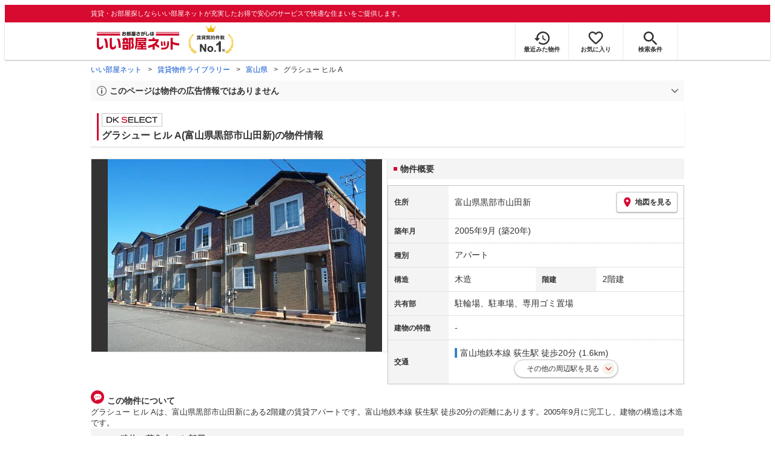

--- FILE ---
content_type: text/html; charset=utf-8
request_url: https://www.eheya.net/library/detail/012892201/
body_size: 16570
content:
<!DOCTYPE html><html lang="ja"><head><meta charSet="utf-8" data-next-head=""/><meta name="viewport" content="width=device-width,initial-scale=1.0,viewport-fit=cover" data-next-head=""/><meta name="format-detection" content="telephone=no" data-next-head=""/><meta name="theme-color" content="#d70a30" data-next-head=""/><meta name="google" content="nopagereadaloud" data-next-head=""/><meta property="og:type" content="website" data-next-head=""/><meta property="og:locale" content="ja_JP" data-next-head=""/><meta property="og:site_name" content="いい部屋ネット" data-next-head=""/><link rel="shortcut icon" type="image/vnd.microsoft.icon" href="/assets/images/common/favicon.ico" data-next-head=""/><link rel="apple-touch-icon" href="/assets/images/common/apple-touch-icon.png" data-next-head=""/><title data-next-head="">グラシュー ヒル A(富山県黒部市山田新)の物件情報｜いい部屋ネットの大東建託パートナーズ</title><meta name="description" content="グラシュー ヒル A(富山県黒部市山田新)は富山地鉄本線 荻生駅 徒歩20分の賃貸アパートです。外観画像や間取り図、周辺にある施設、建物内に掲載中の賃貸アパートがあるかを確認できます。賃貸マンション・アパートの物件情報をお探しなら大東建託パートナーズが運営する【いい部屋ネット】で！" data-next-head=""/><meta property="og:title" content="グラシュー ヒル A(富山県黒部市山田新)の物件情報｜いい部屋ネットの大東建託パートナーズ" data-next-head=""/><meta property="og:description" content="グラシュー ヒル A(富山県黒部市山田新)は富山地鉄本線 荻生駅 徒歩20分の賃貸アパートです。外観画像や間取り図、周辺にある施設、建物内に掲載中の賃貸アパートがあるかを確認できます。賃貸マンション・アパートの物件情報をお探しなら大東建託パートナーズが運営する【いい部屋ネット】で！" data-next-head=""/><meta property="og:url" content="https://www.eheya.net/library/detail/012892201/" data-next-head=""/><link rel="canonical" href="https://www.eheya.net/library/detail/012892201/" data-next-head=""/><meta property="og:image" content="https://image2.eheya.net/libraryImage/directImage/012/892/201/012892201-G.jpg?20250226205048" data-next-head=""/><meta name="robots" content="index,follow" data-next-head=""/><meta http-equiv="X-UA-Compatible" content="IE=edge" data-next-head=""/><link rel="preload" href="https://image2.eheya.net/libraryImage/directImage/012/892/201/012892201-G.jpg?20250226205048" as="image" data-next-head=""/><link rel="preload" href="/assets/images/common/img_noimage.svg" as="image" data-next-head=""/><link rel="preload" href="https://image2.eheya.net/libraryImage/directImage/012/892/201/012892201-G.jpg?20250226205048" as="image" data-next-head=""/><link rel="preload" href="/assets/images/common/img_noimage.svg" as="image" data-next-head=""/><link rel="shortcut icon" type="image/vnd.microsoft.icon" href="/assets/images/common/favicon.ico"/><link rel="apple-touch-icon" href="/assets/images/common/apple-touch-icon.png"/><link rel="preconnect" href="https://rtb-csync.smartadserver.com"/><link rel="preconnect" href="https://sync.outbrain.com"/><link rel="preconnect" href="https://exchange.mediavine.com"/><link rel="preconnect" href="https://pixel.rubiconproject.com"/><link rel="preconnect" href="https://sync-criteo.ads.yieldmo.com"/><link rel="preconnect" href="https://ib.adnxs.com"/><link rel="preconnect" href="https://pr-bh.ybp.yahoo.com"/><link rel="preconnect" href="https://match.sharethrough.com"/><link rel="preconnect" href="https://secure.adnxs.com"/><link rel="preconnect" href="https://sync-t1.taboola.com"/><link rel="preconnect" href="https://adx.dable.io"/><link rel="preconnect" href="https://cs.adingo.jp"/><link rel="preconnect" href="https://connect.facebook.net"/><link rel="preconnect" href="https://gum.criteo.com"/><link rel="preconnect" href="https://s.yimg.jp"/><link rel="preconnect" href="https://static.criteo.net"/><link rel="preconnect" href="https://r.casalemedia.com"/><link rel="preconnect" href="https://www.facebook.com"/><link rel="preconnect" href="https://x.bidswitch.net"/><link rel="preconnect" href="https://tr.line.me"/><link rel="preconnect" href="https://match.prod.bidr.io"/><link rel="preconnect" href="https://sslwidget.criteo.com"/><link rel="preconnect" href="https://d.line-scdn.net"/><link rel="preconnect" href="https://tg.socdm.com"/><link rel="preconnect" href="https://adgen.socdm.com"/><link rel="preconnect" href="https://www.googletagmanager.com"/><link rel="preconnect" href="https://www.google-analytics.com"/><link rel="preconnect" href="https://b99.yahoo.co.jp"/><link rel="preconnect" href="https://mug.criteo.com"/><link rel="preload" href="/_next/static/css/72b8d5e27a400f36.css" as="style"/><link rel="preload" href="/_next/static/css/17e798b1f91a5d55.css" as="style"/><meta name="sentry-trace" content="ce42e2fa0a8296a7bb8104feaac29e37-247cac6e970b43d1-0"/><meta name="baggage" content="sentry-environment=production,sentry-release=5af65e35723bdd042e55e8e4653c69b7499498e4,sentry-public_key=422600e238cf4088b4465ccfdcaf2cae,sentry-trace_id=ce42e2fa0a8296a7bb8104feaac29e37,sentry-org_id=511093,sentry-sampled=false,sentry-sample_rand=0.6094526710340158,sentry-sample_rate=0"/><script type="application/ld+json" data-next-head="">{"@context":"https://schema.org","@type":"Article","datePublished":"2023-11-28T11:57:40+09:00","description":"グラシュー ヒル A(富山県黒部市山田新)は富山地鉄本線 荻生駅 徒歩20分の賃貸アパートです。外観画像や間取り図、周辺にある施設、建物内に掲載中の賃貸アパートがあるかを確認できます。賃貸マンション・アパートの物件情報をお探しなら大東建託パートナーズが運営する【いい部屋ネット】で！","mainEntityOfPage":{"@type":"WebPage","@id":"https://www.eheya.net/library/detail/012892201/"},"headline":"グラシュー ヒル A(富山県黒部市山田新)の物件情報｜いい部屋ネットの大東建託パートナーズ","image":["https://www.eheya.net/common_v4/img/ogp.png"],"dateModified":"2025-03-02T15:40:17+09:00","author":{"@type":"Person","name":"いい部屋ネット"}}</script><script type="application/ld+json" data-next-head="">{"@context":"https://schema.org","@type":"BreadcrumbList","itemListElement":[{"@type":"ListItem","position":1,"item":{"@id":"https://www.eheya.net/","name":"いい部屋ネット"}},{"@type":"ListItem","position":2,"item":{"@id":"https://www.eheya.net/library/","name":"賃貸物件ライブラリー"}},{"@type":"ListItem","position":3,"item":{"@id":"https://www.eheya.net/library/toyama/area/","name":"富山県"}},{"@type":"ListItem","position":4,"item":{"@id":"https://www.eheya.net/library/detail/012892201/","name":"グラシュー ヒル A"}}]}</script><script>
              (function(w,d,s,l,i){w[l]=w[l]||[];w[l].push({'gtm.start':
              new Date().getTime(),event:'gtm.js'});var f=d.getElementsByTagName(s)[0],
              j=d.createElement(s),dl=l!='dataLayer'?'&l='+l:'';j.async=true;j.src=
              'https://www.googletagmanager.com/gtm.js?id='+i+dl;f.parentNode.insertBefore(j,f);
              })(window,document,'script','dataLayer', 'GTM-NSBN7K');
              </script><link rel="stylesheet" href="/_next/static/css/72b8d5e27a400f36.css" data-n-g=""/><link rel="stylesheet" href="/_next/static/css/17e798b1f91a5d55.css" data-n-p=""/><noscript data-n-css=""></noscript><script defer="" noModule="" src="/_next/static/chunks/polyfills-42372ed130431b0a.js"></script><script src="/_next/static/chunks/webpack-2a3b7dbc9e8fbefd.js" defer=""></script><script src="/_next/static/chunks/framework-f33eddfe2e3e38e1.js" defer=""></script><script src="/_next/static/chunks/main-1caaf16acb357ff8.js" defer=""></script><script src="/_next/static/chunks/pages/_app-e3c4aefbd9681f17.js" defer=""></script><script src="/_next/static/chunks/6626-9aa12a2ad2aad2e8.js" defer=""></script><script src="/_next/static/chunks/5684-deaa30339d21871f.js" defer=""></script><script src="/_next/static/chunks/3210-5bc2e6604d62f22d.js" defer=""></script><script src="/_next/static/chunks/1173-bfff2e64d2ddad58.js" defer=""></script><script src="/_next/static/chunks/4643-ce04975a7e1a1366.js" defer=""></script><script src="/_next/static/chunks/175-370d401fab121ef0.js" defer=""></script><script src="/_next/static/chunks/1787-ad1da1d40c29250f.js" defer=""></script><script src="/_next/static/chunks/7354-04efbebd98fd7efc.js" defer=""></script><script src="/_next/static/chunks/pages/library/detail/%5Bbuilding_code%5D-59158248e9438fee.js" defer=""></script><script src="/_next/static/FF7y1cTi_NENvw5lIWODQ/_buildManifest.js" defer=""></script><script src="/_next/static/FF7y1cTi_NENvw5lIWODQ/_ssgManifest.js" defer=""></script></head><body><noscript><iframe title="GTM" src="https://www.googletagmanager.com/ns.html?id=GTM-NSBN7K" height="0" width="0" style="display:none;visibility:hidden"></iframe></noscript><link rel="preload" as="image" href="/assets/images/common/logo_eheya.svg"/><link rel="preload" as="image" href="/assets/images/common/img_keiyakukensu.svg"/><link rel="preload" as="image" href="/assets/images/icons/icon_history.svg"/><link rel="preload" as="image" href="/assets/images/icons/icon_favorite.svg"/><link rel="preload" as="image" href="/assets/images/icons/icon_search.svg"/><link rel="preload" as="image" href="/assets/images/icons/icon_menu.svg"/><link rel="preload" as="image" href="https://image2.eheya.net/libraryImage/directImage/012/892/201/012892201-G.jpg?20250226205048"/><link rel="preload" as="image" href="/assets/images/icons/icon_pin.svg"/><link rel="preload" as="image" href="/assets/images/icons/icon_comment.svg"/><link rel="preload" as="image" href="/assets/images/common/icons/thirdPartyFacility/icon_school.svg"/><link rel="preload" as="image" href="/assets/images/common/icons/thirdPartyFacility/icon_hospital.svg"/><link rel="preload" as="image" href="/assets/images/common/icons/thirdPartyFacility/icon_conveni.svg"/><link rel="preload" as="image" href="/assets/images/common/icons/thirdPartyFacility/icon_bank.svg"/><link rel="preload" as="image" href="/assets/images/common/icons/thirdPartyFacility/icon_kids.svg"/><link rel="preload" as="image" href="/assets/images/common/icons/thirdPartyFacility/icon_office.svg"/><link rel="preload" as="image" href="/assets/images/icons/icon_information.svg"/><link rel="preload" as="image" href="/assets/images/icons/icon_house.svg"/><link rel="preload" as="image" href="/assets/images/icons/icon_kids.svg"/><div id="__next"><header><div class="Header_sub__7iHq7"><div class="Header_sub_inner__rZaCK"><div class="Header_tagline__oZW_t">賃貸・お部屋探しならいい部屋ネットが充実したお得で安心のサービスで快適な住まいをご提供します。</div></div></div><div class="Header_main__4ry9v"><div class="Header_main_inner__rvWl0"><a href="/" data-testid="Header-logo"><div class="Header_logo__xO_zg"><img src="/assets/images/common/logo_eheya.svg" alt="賃貸・お部屋探しならいい部屋ネット" width="136" height="30"/></div></a><img src="/assets/images/common/img_keiyakukensu.svg" width="58" height="37" class="Header_no1__iAqKf" alt="賃貸契約数No.1"/><ul class="Header_navi__AnoT8"><li class="Header_navi_item__SGU9o"><div class="Header_iconLink__SWk5k"><a href="/mypage/history/" class="Header_iconLink_link__lzkGl"><div class="Header_iconLink_icon__q4HOc"><img src="/assets/images/icons/icon_history.svg" alt="" width="25" height="22"/></div><div class="Header_iconLink_label__SGNx2">最近みた物件</div></a></div></li><li class="Header_navi_item__SGU9o"><div class="Header_iconLink__SWk5k"><div class="styles_tooltipContainer___maqH" role="none"><div class="styles_children__Se6_k"><a href="/mypage/favorite/" class="Header_iconLink_link__lzkGl"><div class="Header_iconLink_icon__q4HOc"><img src="/assets/images/icons/icon_favorite.svg" alt="" width="24" height="21"/></div><div class="Header_iconLink_label__SGNx2">お気に入り</div></a></div></div></div></li><li class="Header_navi_item__SGU9o Header_navi_item-saveSearch__VXenp"><div class="Header_iconLink__SWk5k"><a href="/mypage/condition/" class="Header_iconLink_link__lzkGl"><div class="Header_iconLink_icon__q4HOc"><img src="/assets/images/icons/icon_search.svg" alt="検索条件" width="22" height="22"/></div><div class="Header_iconLink_label__SGNx2">検索条件</div></a></div></li><li class="Header_navi_item__SGU9o Header_navi_item-menu__oR_rI"><div class="Header_iconLink__SWk5k" aria-hidden="true"><div class="Header_iconLink_link__lzkGl"><div class="Header_iconLink_icon__q4HOc"><img src="/assets/images/icons/icon_menu.svg" alt="メニュー" width="22" height="17"/></div><div class="Header_iconLink_label__SGNx2">メニュー</div></div></div></li></ul></div></div><div class="Header_menu__vsakH"></div></header><main><div class="layout_container__cdpUJ"><div class="d-lg-only"><div class="Breadcrumb_wrap__ImwFv"><ul class="Breadcrumb_list__SuxCm"><li class="Breadcrumb_item__SDNfV"><a class="Breadcrumb_link___Sn0Q" href="/">いい部屋ネット</a></li><li class="Breadcrumb_item__SDNfV"><a class="Breadcrumb_link___Sn0Q" href="/library/">賃貸物件ライブラリー</a></li><li class="Breadcrumb_item__SDNfV"><a class="Breadcrumb_link___Sn0Q" href="/library/toyama/area/">富山県</a></li><li class="Breadcrumb_item__SDNfV">グラシュー ヒル A</li></ul></div></div><div class="LibraryDetailNotice_wrap__nkMfH"><div class="Accordion_accordion__QkcTN"><div class="Accordion_title__xjyJR" aria-hidden="true"><div class="LibraryDetailNotice_header__xicrk"><img src="/assets/images/icons/icon_info-trust-gray.svg" width="14" height="14" alt="通知アイコン" loading="lazy"/><div class="LibraryDetailNotice_title__tsA4k">このページは物件の広告情報ではありません</div></div></div><div class="Accordion_content__Qt5_e Accordion_content-close__LaRvr" style="transition-duration:150ms"><div class="LibraryDetailNotice_body__nfCUe">過去にいい部屋ネットへ掲載されたグラシューヒルAの不動産情報と提携先の地図情報を元に生成した参考情報です。<br/>情報更新日: 2025年3月2日</div></div></div></div><div class="styles_mainVisualContainer__svPJv"><div class="styles_wrapper__SFCIJ"><div class="styles_baseLabel__v9ltj"><div class="styles_inner__M4Hx2"><div><div class="styles_labels__UjOYX"><div class="styles_labelDkSelect__Oavrk"></div></div><h1 class="styles_title__CMXs6">グラシュー ヒル A(富山県黒部市山田新)の物件情報</h1></div></div></div><div class="d-sm-only"><div class="LibraryDetailMainImage_wrap_img__1lCcY"><img src="https://image2.eheya.net/libraryImage/directImage/012/892/201/012892201-G.jpg?20250226205048" class="LibraryDetailMainImage_img__xC9jD" alt="グラシュー ヒル Aの外観画像"/></div></div></div></div><div class="styles_infoAndPublishedPropertiesListContainer__FrQvh"><div><div class="styles_wrapper__AA1Rw"><div class="d-lg-only styles_firstItem__ybsgZ"><div class="LibraryDetailMainImage_wrap_img__1lCcY"><img src="https://image2.eheya.net/libraryImage/directImage/012/892/201/012892201-G.jpg?20250226205048" class="LibraryDetailMainImage_img__xC9jD" alt="グラシュー ヒル Aの外観画像"/></div></div><div class="styles_secondItem__RBdhI"><div class="Heading2_inner__5h_7I"><div class="Heading2_text__yl5gS"><h2>物件概要</h2></div></div><div class="styles_table2__yzWf_"><div class="styles_row__b0AXf"><div class="styles_header__TJake">住所</div><div class="styles_body__oZSAR"><div class="styles_addressArea__9mAdJ"><div class="styles_addressArea_text__AAj4P"><a href="/toyama/area/16207/094/search/" rel="nofollow">富山県黒部市山田新</a></div><div><button type="button" class="styles_button__g3xm1"><img src="/assets/images/icons/icon_pin.svg" width="17" height="17" alt="ピン"/>地図を見る</button></div></div></div></div><div class="styles_row__b0AXf"><div class="styles_header__TJake">築年月</div><div class="styles_body__oZSAR"><div>2005年9月<!-- --> <!-- -->(築20年)</div></div></div><div class="styles_row__b0AXf"><div class="styles_header__TJake">種別</div><div class="styles_body__oZSAR"><div>アパート</div></div></div><div class="styles_row__b0AXf styles_row-2column__BhTCr"><div class="styles_header__TJake">構造</div><div class="styles_body__oZSAR"><div>木造</div></div></div><div class="styles_row__b0AXf styles_row-2column__BhTCr"><div class="styles_header__TJake">階建</div><div class="styles_body__oZSAR"><div>2階建</div></div></div><div class="styles_row__b0AXf"><div class="styles_header__TJake">共有部</div><div class="styles_body__oZSAR"><div>駐輪場、駐車場、専用ゴミ置場</div></div></div><div class="styles_row__b0AXf"><div class="styles_header__TJake">建物の特徴</div><div class="styles_body__oZSAR"><div>-</div></div></div><div class="styles_row__b0AXf"><div class="styles_header__TJake">交通</div><div class="styles_body__oZSAR styles_body-transport__rfNt4"><div><div><div class="LibraryDetailTrainWalkingTransportation_transportation__M2Bnb"><span class="LibraryDetailTrainWalkingTransportation_color__cI07A" style="border-color:#3b82c5"><a href="/toyama/station/24649/search/">富山地鉄本線 荻生駅</a> <!-- -->徒歩20分 (1.6km)</span></div></div></div><div class="styles_nearbyStations__HiEfs"><button type="button" class="styles_toggleButton__UFhHR">その他の周辺駅を見る</button><div class="styles_nearbyStationsContainer__DtRNq styles_nearbyStationsContainer_hidden__UdtZG"><div class="styles_nearbyStationsTitle__IG7Vg">▶ その他の周辺駅<span class="styles_nearbyStationsTitle_small__4ekb9"> (1km圏内)</span></div><div class="styles_nearbyStationsGrid__426LW styles_nearbyStationsGrid_singleColumn__0MmNe"><div class="styles_stationItem__zJJJx"><div class="styles_stationInfo__ZyrZK"><span class="styles_stationName__91qIS">長屋駅 </span>(約807m)</div><div class="styles_stationLines__Z35N8">富山地鉄本線<div class="styles_hiddenLines__wslL_"></div></div></div></div><div class="styles_annotation__HGOH_">※ 距離は直線距離であるため、実際に歩く距離以上になる可能性があります。あくまで参考としてお使いください。</div></div></div></div></div></div></div></div><div class="styles_description__E3R6G"><div class="styles_description_title__tMDfl"><img src="/assets/images/icons/icon_comment.svg" alt="コメント"/>この物件について</div><div>グラシュー ヒル Aは、富山県黒部市山田新にある2階建の賃貸アパートです。富山地鉄本線 荻生駅 徒歩20分の距離にあります。2005年9月に完工し、建物の構造は木造です。</div></div></div><div class="styles_base__bVs_a"><div class="Heading2_inner__5h_7I"><div class="Heading2_text__yl5gS"><h2>この建物で募集中のお部屋</h2></div></div><div class="styles_container__XcnlV"><div class="styles_nearbyCitiesPanel__nf4gF styles_nearbyCitiesPanel_empty__ASkDJ"><span class="styles_nearbyCitiesPanel_title__RMKZa">現在、募集中の物件はありません。<br/>周辺の他の物件をお探しいたしますか？</span><div class="styles_items__JgmFu"><a class="styles_searchLink__pa5BH" href="/toyama/area/16206/search/">滑川市</a><a class="styles_searchLink__pa5BH" href="/toyama/area/16208/search/">砺波市</a><a class="styles_searchLink__pa5BH" href="/toyama/area/16205/search/">氷見市</a><a class="styles_searchLink__tWHWm" href="/toyama/station/24649/search/">荻生<!-- -->駅</a></div></div></div></div></div><div class="styles_recommendationListContainer__Uwt1k"><div class="LibraryDetailRecommendationList_base__JqjE0"><div class="Heading2_inner__5h_7I"><div class="Heading2_text__yl5gS"><h2>こちらの物件を見ている方におすすめの物件</h2></div></div><div class="LibraryDetailRecommendationList_container__wTfZU"><div class="LibraryDetailRecommendationCassette_cassette__l5fSu"><a href="/detail/300330300000018000024/"><div class="LibraryDetailRecommendationCassette_title__TCFuQ">グリーミングヒルB</div><div class="LibraryDetailRecommendationCassette_itemPanel__wQsLm"><div class="LibraryDetailRecommendationCassette_wrap__g2l06"><div class="LibraryDetailRecommendationCassette_thumbnail__FlpqT LibraryDetailRecommendationCassette_cassette_thumbnail__qcBjD"><img src="https://image2.eheya.net/directImage/013/551/502/013551502-G.jpg?20260106072757&amp;thumbnail=small" alt="グリーミングヒルBの間取り画像" class="LibraryDetailRecommendationCassette_thumbnail_image__nCYN3" loading="lazy"/></div><div class="LibraryDetailRecommendationCassette_itemList__GIlTn"><div><span class="LibraryDetailRecommendationCassette_price__ITwoJ"><span class="LibraryDetailRecommendationCassette_rent__J8iJr">5.1</span><span class="LibraryDetailRecommendationCassette_rentUnit__9pwwS">万円</span><span class="LibraryDetailRecommendationCassette_managementFee__8AUOh">(管理費 2,300円)</span></span></div><div class="LibraryDetailRecommendationCassette_item__dMdIP"><div class="DepositLabel_wrap__DhRc9">敷</div><span class="LibraryDetailRecommendationCassette_moneyText__Epy4S LibraryDetailRecommendationCassette_moneyText-zero__hbSTA">0円</span><div class="KeyMoneyLabel_wrap__qPiea">礼</div><span class="LibraryDetailRecommendationCassette_moneyText__Epy4S">1ヶ月</span></div><div class="LibraryDetailRecommendationCassette_item__dMdIP">2LDK<!-- --> <!-- --> / <!-- -->57.02<!-- -->m<sup>2</sup>  <!-- --> / 築18年</div><div class="LibraryDetailRecommendationCassette_item__dMdIP">2階（201号室） / 2階建</div><div><div class="styles_iconList__76nvs" style="gap:5px 5px"><div class="Picto_picto__3dzjg"><div class="Picto_icon__aQiJl Picto_icon-moveInStatusAvailable__TmLw_"></div><div class="Picto_label__HA58E Picto_label-moveInStatusAvailable__5ec2S">即入居可</div></div><div class="Picto_picto__3dzjg"><div class="Picto_icon__aQiJl Picto_icon-payableByCreditCard__oPbZA"></div><div class="Picto_label__HA58E Picto_label-payableByCreditCard__aoCR7">カード決済可</div></div><div class="Picto_picto__3dzjg"><div class="Picto_icon__aQiJl Picto_icon-internetFree__fgFri"></div><div class="Picto_label__HA58E Picto_label-internetFree__lWQNP">ネット無料</div></div><div class="Picto_picto__3dzjg"><div class="Picto_icon__aQiJl Picto_icon-panorama__t4BiM"></div><div class="Picto_label__HA58E Picto_label-panorama__TQqU3">パノラマ</div></div></div></div></div></div><div class="LibraryDetailRecommendationCassette_wrap__g2l06"><div class="LibraryDetailRecommendationCassette_arrow__NfTOJ"></div></div></div></a></div><div class="LibraryDetailRecommendationCassette_cassette__l5fSu"><a href="/detail/300330300000055001052/"><div class="LibraryDetailRecommendationCassette_title__TCFuQ">グリーミングヒルC</div><div class="LibraryDetailRecommendationCassette_itemPanel__wQsLm"><div class="LibraryDetailRecommendationCassette_wrap__g2l06"><div class="LibraryDetailRecommendationCassette_thumbnail__FlpqT LibraryDetailRecommendationCassette_cassette_thumbnail__qcBjD"><img src="https://image2.eheya.net/eCloudImage2/room/514/514024/514024_2.jpg?20250331141648&amp;thumbnail=small" alt="グリーミングヒルCの間取り画像" class="LibraryDetailRecommendationCassette_thumbnail_image__nCYN3" loading="lazy"/></div><div class="LibraryDetailRecommendationCassette_itemList__GIlTn"><div><span class="LibraryDetailRecommendationCassette_price__ITwoJ"><span class="LibraryDetailRecommendationCassette_rent__J8iJr">4.9</span><span class="LibraryDetailRecommendationCassette_rentUnit__9pwwS">万円</span><span class="LibraryDetailRecommendationCassette_managementFee__8AUOh">(管理費 2,300円)</span></span></div><div class="LibraryDetailRecommendationCassette_item__dMdIP"><div class="DepositLabel_wrap__DhRc9">敷</div><span class="LibraryDetailRecommendationCassette_moneyText__Epy4S LibraryDetailRecommendationCassette_moneyText-zero__hbSTA">0円</span><div class="KeyMoneyLabel_wrap__qPiea">礼</div><span class="LibraryDetailRecommendationCassette_moneyText__Epy4S">1ヶ月</span></div><div class="LibraryDetailRecommendationCassette_item__dMdIP">2LDK<!-- --> <!-- --> / <!-- -->57.02<!-- -->m<sup>2</sup>  <!-- --> / 築18年</div><div class="LibraryDetailRecommendationCassette_item__dMdIP">2階 / 2階建</div><div><div class="styles_iconList__76nvs" style="gap:5px 5px"><div class="Picto_picto__3dzjg"><div class="Picto_icon__aQiJl Picto_icon-payableByCreditCard__oPbZA"></div><div class="Picto_label__HA58E Picto_label-payableByCreditCard__aoCR7">カード決済可</div></div><div class="Picto_picto__3dzjg"><div class="Picto_icon__aQiJl Picto_icon-internetFree__fgFri"></div><div class="Picto_label__HA58E Picto_label-internetFree__lWQNP">ネット無料</div></div><div class="Picto_picto__3dzjg"><div class="Picto_icon__aQiJl Picto_icon-panorama__t4BiM"></div><div class="Picto_label__HA58E Picto_label-panorama__TQqU3">パノラマ</div></div></div></div></div></div><div class="LibraryDetailRecommendationCassette_wrap__g2l06"><div class="LibraryDetailRecommendationCassette_arrow__NfTOJ"></div></div></div></a></div><div class="LibraryDetailRecommendationCassette_cassette__l5fSu"><a href="/detail/300330300000992000010/"><div class="LibraryDetailRecommendationCassette_title__TCFuQ">オリオンⅠ</div><div class="LibraryDetailRecommendationCassette_itemPanel__wQsLm"><div class="LibraryDetailRecommendationCassette_wrap__g2l06"><div class="LibraryDetailRecommendationCassette_thumbnail__FlpqT LibraryDetailRecommendationCassette_cassette_thumbnail__qcBjD"><img src="https://image2.eheya.net/directImage/026/831/601/026831601-G.jpg?20260125065707&amp;thumbnail=small" alt="オリオンⅠの間取り画像" class="LibraryDetailRecommendationCassette_thumbnail_image__nCYN3" loading="lazy"/></div><div class="LibraryDetailRecommendationCassette_itemList__GIlTn"><div><span class="LibraryDetailRecommendationCassette_price__ITwoJ"><span class="LibraryDetailRecommendationCassette_rent__J8iJr">5.8</span><span class="LibraryDetailRecommendationCassette_rentUnit__9pwwS">万円</span><span class="LibraryDetailRecommendationCassette_managementFee__8AUOh">(管理費 4,100円)</span></span></div><div class="LibraryDetailRecommendationCassette_item__dMdIP"><div class="DepositLabel_wrap__DhRc9">敷</div><span class="LibraryDetailRecommendationCassette_moneyText__Epy4S LibraryDetailRecommendationCassette_moneyText-zero__hbSTA">0円</span><div class="KeyMoneyLabel_wrap__qPiea">礼</div><span class="LibraryDetailRecommendationCassette_moneyText__Epy4S">1ヶ月</span></div><div class="LibraryDetailRecommendationCassette_item__dMdIP">1LDK<!-- --> <!-- --> / <!-- -->50.01<!-- -->m<sup>2</sup>  <!-- --> / 築2年</div><div class="LibraryDetailRecommendationCassette_item__dMdIP">1階（101号室） / 2階建</div><div><div class="styles_iconList__76nvs" style="gap:5px 5px"><div class="Picto_picto__3dzjg"><div class="Picto_icon__aQiJl Picto_icon-moveInStatusAvailable__TmLw_"></div><div class="Picto_label__HA58E Picto_label-moveInStatusAvailable__5ec2S">即入居可</div></div><div class="Picto_picto__3dzjg"><div class="Picto_icon__aQiJl Picto_icon-payableByCreditCard__oPbZA"></div><div class="Picto_label__HA58E Picto_label-payableByCreditCard__aoCR7">カード決済可</div></div><div class="Picto_picto__3dzjg"><div class="Picto_icon__aQiJl Picto_icon-internetFree__fgFri"></div><div class="Picto_label__HA58E Picto_label-internetFree__lWQNP">ネット無料</div></div><div class="Picto_picto__3dzjg"><div class="Picto_icon__aQiJl Picto_icon-panorama__t4BiM"></div><div class="Picto_label__HA58E Picto_label-panorama__TQqU3">パノラマ</div></div></div></div></div></div><div class="LibraryDetailRecommendationCassette_wrap__g2l06"><div class="LibraryDetailRecommendationCassette_arrow__NfTOJ"></div></div></div></a></div><div class="LibraryDetailRecommendationCassette_cassette__l5fSu"><a href="/detail/300330300000002001310/"><div class="LibraryDetailRecommendationCassette_title__TCFuQ">ゴルト・ベルク</div><div class="LibraryDetailRecommendationCassette_itemPanel__wQsLm"><div class="LibraryDetailRecommendationCassette_wrap__g2l06"><div class="LibraryDetailRecommendationCassette_thumbnail__FlpqT LibraryDetailRecommendationCassette_cassette_thumbnail__qcBjD"><img src="https://image2.eheya.net/directImage/014/564/601/014564601-G.jpg?20260105063343&amp;thumbnail=small" alt="ゴルト・ベルクの間取り画像" class="LibraryDetailRecommendationCassette_thumbnail_image__nCYN3" loading="lazy"/></div><div class="LibraryDetailRecommendationCassette_itemList__GIlTn"><div><span class="LibraryDetailRecommendationCassette_price__ITwoJ"><span class="LibraryDetailRecommendationCassette_rent__J8iJr">3.95</span><span class="LibraryDetailRecommendationCassette_rentUnit__9pwwS">万円</span><span class="LibraryDetailRecommendationCassette_managementFee__8AUOh">(管理費 5,800円)</span></span></div><div class="LibraryDetailRecommendationCassette_item__dMdIP"><div class="DepositLabel_wrap__DhRc9">敷</div><span class="LibraryDetailRecommendationCassette_moneyText__Epy4S LibraryDetailRecommendationCassette_moneyText-zero__hbSTA">0円</span><div class="KeyMoneyLabel_wrap__qPiea">礼</div><span class="LibraryDetailRecommendationCassette_moneyText__Epy4S">1ヶ月</span></div><div class="LibraryDetailRecommendationCassette_item__dMdIP">1R<!-- --> <!-- --> / <!-- -->28.43<!-- -->m<sup>2</sup>  <!-- --> / 築17年</div><div class="LibraryDetailRecommendationCassette_item__dMdIP">2階（202号室） / 2階建</div><div><div class="styles_iconList__76nvs" style="gap:5px 5px"><div class="Picto_picto__3dzjg"><div class="Picto_icon__aQiJl Picto_icon-moveInStatusAvailable__TmLw_"></div><div class="Picto_label__HA58E Picto_label-moveInStatusAvailable__5ec2S">即入居可</div></div><div class="Picto_picto__3dzjg"><div class="Picto_icon__aQiJl Picto_icon-payableByCreditCard__oPbZA"></div><div class="Picto_label__HA58E Picto_label-payableByCreditCard__aoCR7">カード決済可</div></div><div class="Picto_picto__3dzjg"><div class="Picto_icon__aQiJl Picto_icon-panorama__t4BiM"></div><div class="Picto_label__HA58E Picto_label-panorama__TQqU3">パノラマ</div></div></div></div></div></div><div class="LibraryDetailRecommendationCassette_wrap__g2l06"><div class="LibraryDetailRecommendationCassette_arrow__NfTOJ"></div></div></div></a></div><div class="LibraryDetailRecommendationCassette_cassette__l5fSu"><a href="/detail/300330302001136000010/"><div class="LibraryDetailRecommendationCassette_title__TCFuQ">グリーンエンジェル</div><div class="LibraryDetailRecommendationCassette_itemPanel__wQsLm"><div class="LibraryDetailRecommendationCassette_wrap__g2l06"><div class="LibraryDetailRecommendationCassette_thumbnail__FlpqT LibraryDetailRecommendationCassette_cassette_thumbnail__qcBjD"><img src="https://image2.eheya.net/eCloudImage2/room/5327/5327633/5327633_2.jpg?20250511162415&amp;thumbnail=small" alt="グリーンエンジェルの間取り画像" class="LibraryDetailRecommendationCassette_thumbnail_image__nCYN3" loading="lazy"/></div><div class="LibraryDetailRecommendationCassette_itemList__GIlTn"><div><span class="LibraryDetailRecommendationCassette_price__ITwoJ"><span class="LibraryDetailRecommendationCassette_rent__J8iJr">6.2</span><span class="LibraryDetailRecommendationCassette_rentUnit__9pwwS">万円</span><span class="LibraryDetailRecommendationCassette_managementFee__8AUOh">(管理費 3,000円)</span></span></div><div class="LibraryDetailRecommendationCassette_item__dMdIP"><div class="DepositLabel_wrap__DhRc9">敷</div><span class="LibraryDetailRecommendationCassette_moneyText__Epy4S">2ヶ月</span><div class="KeyMoneyLabel_wrap__qPiea">礼</div><span class="LibraryDetailRecommendationCassette_moneyText__Epy4S LibraryDetailRecommendationCassette_moneyText-zero__hbSTA">0円</span></div><div class="LibraryDetailRecommendationCassette_item__dMdIP">3DK<!-- --> <!-- --> / <!-- -->63.58<!-- -->m<sup>2</sup>  <!-- --> / 築17年</div><div class="LibraryDetailRecommendationCassette_item__dMdIP">1階（103号室） / 3階建</div><div><div class="styles_iconList__76nvs" style="gap:5px 5px"><div class="Picto_picto__3dzjg"><div class="Picto_icon__aQiJl Picto_icon-moveInStatusAvailable__TmLw_"></div><div class="Picto_label__HA58E Picto_label-moveInStatusAvailable__5ec2S">即入居可</div></div><div class="Picto_picto__3dzjg"><div class="Picto_icon__aQiJl Picto_icon-payableByCreditCard__oPbZA"></div><div class="Picto_label__HA58E Picto_label-payableByCreditCard__aoCR7">カード決済可</div></div><div class="Picto_picto__3dzjg"><div class="Picto_icon__aQiJl Picto_icon-internetFree__fgFri"></div><div class="Picto_label__HA58E Picto_label-internetFree__lWQNP">ネット無料</div></div><div class="Picto_picto__3dzjg"><div class="Picto_icon__aQiJl Picto_icon-panorama__t4BiM"></div><div class="Picto_label__HA58E Picto_label-panorama__TQqU3">パノラマ</div></div></div></div></div></div><div class="LibraryDetailRecommendationCassette_wrap__g2l06"><div class="LibraryDetailRecommendationCassette_arrow__NfTOJ"></div></div></div></a></div><div class="LibraryDetailRecommendationCassette_cassette__l5fSu"><a href="/detail/300330302004473000001/"><div class="LibraryDetailRecommendationCassette_title__TCFuQ">桜井貸家 A</div><div class="LibraryDetailRecommendationCassette_itemPanel__wQsLm"><div class="LibraryDetailRecommendationCassette_wrap__g2l06"><div class="LibraryDetailRecommendationCassette_thumbnail__FlpqT LibraryDetailRecommendationCassette_cassette_thumbnail__qcBjD"><img src="https://image2.eheya.net/eCloudImage2/room/5830/5830178/5830178_2.jpg?20260122104107&amp;thumbnail=small" alt="桜井貸家 Aの間取り画像" class="LibraryDetailRecommendationCassette_thumbnail_image__nCYN3" loading="lazy"/></div><div class="LibraryDetailRecommendationCassette_itemList__GIlTn"><div><span class="LibraryDetailRecommendationCassette_price__ITwoJ"><span class="LibraryDetailRecommendationCassette_rent__J8iJr">9.5</span><span class="LibraryDetailRecommendationCassette_rentUnit__9pwwS">万円</span><span class="LibraryDetailRecommendationCassette_managementFee__8AUOh">(管理費 0円)</span></span></div><div class="LibraryDetailRecommendationCassette_item__dMdIP"><div class="DepositLabel_wrap__DhRc9">敷</div><span class="LibraryDetailRecommendationCassette_moneyText__Epy4S">2ヶ月</span><div class="KeyMoneyLabel_wrap__qPiea">礼</div><span class="LibraryDetailRecommendationCassette_moneyText__Epy4S LibraryDetailRecommendationCassette_moneyText-zero__hbSTA">0円</span></div><div class="LibraryDetailRecommendationCassette_item__dMdIP">3LDK<!-- --> <!-- --> / <!-- -->85.28<!-- -->m<sup>2</sup>  <!-- --> / 築4年</div><div class="LibraryDetailRecommendationCassette_item__dMdIP">- 階 / 2階建</div><div></div></div></div><div class="LibraryDetailRecommendationCassette_wrap__g2l06"><div class="LibraryDetailRecommendationCassette_arrow__NfTOJ"></div></div></div></a></div><div class="LibraryDetailRecommendationCassette_cassette__l5fSu"><a href="/detail/300330302001219000008/"><div class="LibraryDetailRecommendationCassette_title__TCFuQ">アースライト植木</div><div class="LibraryDetailRecommendationCassette_itemPanel__wQsLm"><div class="LibraryDetailRecommendationCassette_wrap__g2l06"><div class="LibraryDetailRecommendationCassette_thumbnail__FlpqT LibraryDetailRecommendationCassette_cassette_thumbnail__qcBjD"><img src="https://image2.eheya.net/eCloudImage2/room/5739/5739888/5739888_2.jpg?20251130145628&amp;thumbnail=small" alt="アースライト植木の間取り画像" class="LibraryDetailRecommendationCassette_thumbnail_image__nCYN3" loading="lazy"/></div><div class="LibraryDetailRecommendationCassette_itemList__GIlTn"><div><span class="LibraryDetailRecommendationCassette_price__ITwoJ"><span class="LibraryDetailRecommendationCassette_rent__J8iJr">6.4</span><span class="LibraryDetailRecommendationCassette_rentUnit__9pwwS">万円</span><span class="LibraryDetailRecommendationCassette_managementFee__8AUOh">(管理費 3,500円)</span></span></div><div class="LibraryDetailRecommendationCassette_item__dMdIP"><div class="DepositLabel_wrap__DhRc9">敷</div><span class="LibraryDetailRecommendationCassette_moneyText__Epy4S">2ヶ月</span><div class="KeyMoneyLabel_wrap__qPiea">礼</div><span class="LibraryDetailRecommendationCassette_moneyText__Epy4S LibraryDetailRecommendationCassette_moneyText-zero__hbSTA">0円</span></div><div class="LibraryDetailRecommendationCassette_item__dMdIP">2LDK<!-- --> <!-- --> / <!-- -->61.24<!-- -->m<sup>2</sup>  <!-- --> / 築6年</div><div class="LibraryDetailRecommendationCassette_item__dMdIP">4階 / 4階建</div><div><div class="styles_iconList__76nvs" style="gap:5px 5px"><div class="Picto_picto__3dzjg"><div class="Picto_icon__aQiJl Picto_icon-payableByCreditCard__oPbZA"></div><div class="Picto_label__HA58E Picto_label-payableByCreditCard__aoCR7">カード決済可</div></div><div class="Picto_picto__3dzjg"><div class="Picto_icon__aQiJl Picto_icon-panorama__t4BiM"></div><div class="Picto_label__HA58E Picto_label-panorama__TQqU3">パノラマ</div></div></div></div></div></div><div class="LibraryDetailRecommendationCassette_wrap__g2l06"><div class="LibraryDetailRecommendationCassette_arrow__NfTOJ"></div></div></div></a></div><div class="LibraryDetailRecommendationCassette_cassette__l5fSu"><a href="/detail/300330302001762000004/"><div class="LibraryDetailRecommendationCassette_title__TCFuQ">Aqua garden C棟</div><div class="LibraryDetailRecommendationCassette_itemPanel__wQsLm"><div class="LibraryDetailRecommendationCassette_wrap__g2l06"><div class="LibraryDetailRecommendationCassette_thumbnail__FlpqT LibraryDetailRecommendationCassette_cassette_thumbnail__qcBjD"><img src="https://image2.eheya.net/eCloudImage2/room/5483/5483038/5483038_2.jpg?20251115150328&amp;thumbnail=small" alt="Aqua garden C棟の間取り画像" class="LibraryDetailRecommendationCassette_thumbnail_image__nCYN3" loading="lazy"/></div><div class="LibraryDetailRecommendationCassette_itemList__GIlTn"><div><span class="LibraryDetailRecommendationCassette_price__ITwoJ"><span class="LibraryDetailRecommendationCassette_rent__J8iJr">7.5</span><span class="LibraryDetailRecommendationCassette_rentUnit__9pwwS">万円</span><span class="LibraryDetailRecommendationCassette_managementFee__8AUOh">(管理費 3,000円)</span></span></div><div class="LibraryDetailRecommendationCassette_item__dMdIP"><div class="DepositLabel_wrap__DhRc9">敷</div><span class="LibraryDetailRecommendationCassette_moneyText__Epy4S LibraryDetailRecommendationCassette_moneyText-zero__hbSTA">0円</span><div class="KeyMoneyLabel_wrap__qPiea">礼</div><span class="LibraryDetailRecommendationCassette_moneyText__Epy4S">75,000円</span></div><div class="LibraryDetailRecommendationCassette_item__dMdIP">2LDK<!-- --> <!-- --> / <!-- -->77.38<!-- -->m<sup>2</sup>  <!-- --> / 築9年</div><div class="LibraryDetailRecommendationCassette_item__dMdIP">1-2階（101号室） / 2階建</div><div><div class="styles_iconList__76nvs" style="gap:5px 5px"><div class="Picto_picto__3dzjg"><div class="Picto_icon__aQiJl Picto_icon-moveInStatusAvailable__TmLw_"></div><div class="Picto_label__HA58E Picto_label-moveInStatusAvailable__5ec2S">即入居可</div></div><div class="Picto_picto__3dzjg"><div class="Picto_icon__aQiJl Picto_icon-payableByCreditCard__oPbZA"></div><div class="Picto_label__HA58E Picto_label-payableByCreditCard__aoCR7">カード決済可</div></div><div class="Picto_picto__3dzjg"><div class="Picto_icon__aQiJl Picto_icon-internetFree__fgFri"></div><div class="Picto_label__HA58E Picto_label-internetFree__lWQNP">ネット無料</div></div><div class="Picto_picto__3dzjg"><div class="Picto_icon__aQiJl Picto_icon-panorama__t4BiM"></div><div class="Picto_label__HA58E Picto_label-panorama__TQqU3">パノラマ</div></div></div></div></div></div><div class="LibraryDetailRecommendationCassette_wrap__g2l06"><div class="LibraryDetailRecommendationCassette_arrow__NfTOJ"></div></div></div></a></div><div class="LibraryDetailRecommendationCassette_cassette__l5fSu"><a href="/detail/300330302002016000002/"><div class="LibraryDetailRecommendationCassette_title__TCFuQ">Aqua garden B棟</div><div class="LibraryDetailRecommendationCassette_itemPanel__wQsLm"><div class="LibraryDetailRecommendationCassette_wrap__g2l06"><div class="LibraryDetailRecommendationCassette_thumbnail__FlpqT LibraryDetailRecommendationCassette_cassette_thumbnail__qcBjD"><img src="https://image2.eheya.net/eCloudImage2/room/5666/5666095/5666095_2.jpg?20251026100215&amp;thumbnail=small" alt="Aqua garden B棟の間取り画像" class="LibraryDetailRecommendationCassette_thumbnail_image__nCYN3" loading="lazy"/></div><div class="LibraryDetailRecommendationCassette_itemList__GIlTn"><div><span class="LibraryDetailRecommendationCassette_price__ITwoJ"><span class="LibraryDetailRecommendationCassette_rent__J8iJr">7.5</span><span class="LibraryDetailRecommendationCassette_rentUnit__9pwwS">万円</span><span class="LibraryDetailRecommendationCassette_managementFee__8AUOh">(管理費 3,000円)</span></span></div><div class="LibraryDetailRecommendationCassette_item__dMdIP"><div class="DepositLabel_wrap__DhRc9">敷</div><span class="LibraryDetailRecommendationCassette_moneyText__Epy4S LibraryDetailRecommendationCassette_moneyText-zero__hbSTA">0円</span><div class="KeyMoneyLabel_wrap__qPiea">礼</div><span class="LibraryDetailRecommendationCassette_moneyText__Epy4S">75,000円</span></div><div class="LibraryDetailRecommendationCassette_item__dMdIP">2LDK<!-- --> <!-- --> / <!-- -->77.38<!-- -->m<sup>2</sup>  <!-- --> / 築9年</div><div class="LibraryDetailRecommendationCassette_item__dMdIP">1-2階（102号室） / 2階建</div><div><div class="styles_iconList__76nvs" style="gap:5px 5px"><div class="Picto_picto__3dzjg"><div class="Picto_icon__aQiJl Picto_icon-moveInStatusAvailable__TmLw_"></div><div class="Picto_label__HA58E Picto_label-moveInStatusAvailable__5ec2S">即入居可</div></div><div class="Picto_picto__3dzjg"><div class="Picto_icon__aQiJl Picto_icon-payableByCreditCard__oPbZA"></div><div class="Picto_label__HA58E Picto_label-payableByCreditCard__aoCR7">カード決済可</div></div><div class="Picto_picto__3dzjg"><div class="Picto_icon__aQiJl Picto_icon-internetFree__fgFri"></div><div class="Picto_label__HA58E Picto_label-internetFree__lWQNP">ネット無料</div></div><div class="Picto_picto__3dzjg"><div class="Picto_icon__aQiJl Picto_icon-panorama__t4BiM"></div><div class="Picto_label__HA58E Picto_label-panorama__TQqU3">パノラマ</div></div></div></div></div></div><div class="LibraryDetailRecommendationCassette_wrap__g2l06"><div class="LibraryDetailRecommendationCassette_arrow__NfTOJ"></div></div></div></a></div><div class="LibraryDetailRecommendationCassette_cassette__l5fSu"><a href="/detail/300330302001812000003/"><div class="LibraryDetailRecommendationCassette_title__TCFuQ">メゾン・エクセランB</div><div class="LibraryDetailRecommendationCassette_itemPanel__wQsLm"><div class="LibraryDetailRecommendationCassette_ribbon__Mneml"><div class="RibbonLabel_label__tvEay RibbonLabel_label-newRelease__YCCm3"><span>新着</span></div></div><div class="LibraryDetailRecommendationCassette_wrap__g2l06"><div class="LibraryDetailRecommendationCassette_thumbnail__FlpqT LibraryDetailRecommendationCassette_cassette_thumbnail__qcBjD"><img src="https://image2.eheya.net/eCloudImage2/room/5741/5741112/5741112_2.jpg?20251205142218&amp;thumbnail=small" alt="メゾン・エクセランBの間取り画像" class="LibraryDetailRecommendationCassette_thumbnail_image__nCYN3" loading="lazy"/></div><div class="LibraryDetailRecommendationCassette_itemList__GIlTn"><div><span class="LibraryDetailRecommendationCassette_price__ITwoJ"><span class="LibraryDetailRecommendationCassette_rent__J8iJr">4.2</span><span class="LibraryDetailRecommendationCassette_rentUnit__9pwwS">万円</span><span class="LibraryDetailRecommendationCassette_managementFee__8AUOh">(管理費 2,500円)</span></span></div><div class="LibraryDetailRecommendationCassette_item__dMdIP"><div class="DepositLabel_wrap__DhRc9">敷</div><span class="LibraryDetailRecommendationCassette_moneyText__Epy4S LibraryDetailRecommendationCassette_moneyText-zero__hbSTA">0円</span><div class="KeyMoneyLabel_wrap__qPiea">礼</div><span class="LibraryDetailRecommendationCassette_moneyText__Epy4S LibraryDetailRecommendationCassette_moneyText-zero__hbSTA">0円</span></div><div class="LibraryDetailRecommendationCassette_item__dMdIP">2DK<!-- --> <!-- --> / <!-- -->45.77<!-- -->m<sup>2</sup>  <!-- --> / 築26年</div><div class="LibraryDetailRecommendationCassette_item__dMdIP">1階 / 2階建</div><div><div class="styles_iconList__76nvs" style="gap:5px 5px"><div class="Picto_picto__3dzjg"><div class="Picto_icon__aQiJl Picto_icon-zero__06mpi"></div><div class="Picto_label__HA58E Picto_label-zero__bVzVq">敷金礼金ゼロ</div></div><div class="Picto_picto__3dzjg"><div class="Picto_icon__aQiJl Picto_icon-payableByCreditCard__oPbZA"></div><div class="Picto_label__HA58E Picto_label-payableByCreditCard__aoCR7">カード決済可</div></div><div class="Picto_picto__3dzjg"><div class="Picto_icon__aQiJl Picto_icon-pet__NVJbx"></div><div class="Picto_label__HA58E Picto_label-pet__t0u__">ペット可</div></div><div class="Picto_picto__3dzjg"><div class="Picto_icon__aQiJl Picto_icon-panorama__t4BiM"></div><div class="Picto_label__HA58E Picto_label-panorama__TQqU3">パノラマ</div></div></div></div></div></div><div class="LibraryDetailRecommendationCassette_wrap__g2l06"><div class="LibraryDetailRecommendationCassette_arrow__NfTOJ"></div></div></div></a></div><div class="LibraryDetailRecommendationCassette_cassette__l5fSu"><a href="/detail/300330302001744000001/"><div class="LibraryDetailRecommendationCassette_title__TCFuQ">WILLIII</div><div class="LibraryDetailRecommendationCassette_itemPanel__wQsLm"><div class="LibraryDetailRecommendationCassette_wrap__g2l06"><div class="LibraryDetailRecommendationCassette_thumbnail__FlpqT LibraryDetailRecommendationCassette_cassette_thumbnail__qcBjD"><img src="https://image2.eheya.net/eCloudImage2/room/3956/3956429/3956429_2.jpg?20260104104823&amp;thumbnail=small" alt="WILLIIIの間取り画像" class="LibraryDetailRecommendationCassette_thumbnail_image__nCYN3" loading="lazy"/></div><div class="LibraryDetailRecommendationCassette_itemList__GIlTn"><div><span class="LibraryDetailRecommendationCassette_price__ITwoJ"><span class="LibraryDetailRecommendationCassette_rent__J8iJr">6.0</span><span class="LibraryDetailRecommendationCassette_rentUnit__9pwwS">万円</span><span class="LibraryDetailRecommendationCassette_managementFee__8AUOh">(管理費 3,500円)</span></span></div><div class="LibraryDetailRecommendationCassette_item__dMdIP"><div class="DepositLabel_wrap__DhRc9">敷</div><span class="LibraryDetailRecommendationCassette_moneyText__Epy4S">120,000円</span><div class="KeyMoneyLabel_wrap__qPiea">礼</div><span class="LibraryDetailRecommendationCassette_moneyText__Epy4S LibraryDetailRecommendationCassette_moneyText-zero__hbSTA">0円</span></div><div class="LibraryDetailRecommendationCassette_item__dMdIP">1LDK<!-- --> <!-- --> / <!-- -->51.46<!-- -->m<sup>2</sup>  <!-- --> / 築7年</div><div class="LibraryDetailRecommendationCassette_item__dMdIP">1-2階（D） / 2階建</div><div><div class="styles_iconList__76nvs" style="gap:5px 5px"><div class="Picto_picto__3dzjg"><div class="Picto_icon__aQiJl Picto_icon-moveInStatusAvailable__TmLw_"></div><div class="Picto_label__HA58E Picto_label-moveInStatusAvailable__5ec2S">即入居可</div></div><div class="Picto_picto__3dzjg"><div class="Picto_icon__aQiJl Picto_icon-payableByCreditCard__oPbZA"></div><div class="Picto_label__HA58E Picto_label-payableByCreditCard__aoCR7">カード決済可</div></div><div class="Picto_picto__3dzjg"><div class="Picto_icon__aQiJl Picto_icon-internetFree__fgFri"></div><div class="Picto_label__HA58E Picto_label-internetFree__lWQNP">ネット無料</div></div><div class="Picto_picto__3dzjg"><div class="Picto_icon__aQiJl Picto_icon-panorama__t4BiM"></div><div class="Picto_label__HA58E Picto_label-panorama__TQqU3">パノラマ</div></div></div></div></div></div><div class="LibraryDetailRecommendationCassette_wrap__g2l06"><div class="LibraryDetailRecommendationCassette_arrow__NfTOJ"></div></div></div></a></div><div class="LibraryDetailRecommendationCassette_cassette__l5fSu"><a href="/detail/300330302003731000001/"><div class="LibraryDetailRecommendationCassette_title__TCFuQ">マンションなかむら</div><div class="LibraryDetailRecommendationCassette_itemPanel__wQsLm"><div class="LibraryDetailRecommendationCassette_ribbon__Mneml"><div class="RibbonLabel_label__tvEay RibbonLabel_label-newRelease__YCCm3"><span>新着</span></div></div><div class="LibraryDetailRecommendationCassette_wrap__g2l06"><div class="LibraryDetailRecommendationCassette_thumbnail__FlpqT LibraryDetailRecommendationCassette_cassette_thumbnail__qcBjD"><img src="https://image2.eheya.net/eCloudImage2/room/5332/5332665/5332665_2.jpg?20251115133121&amp;thumbnail=small" alt="マンションなかむらの間取り画像" class="LibraryDetailRecommendationCassette_thumbnail_image__nCYN3" loading="lazy"/></div><div class="LibraryDetailRecommendationCassette_itemList__GIlTn"><div><span class="LibraryDetailRecommendationCassette_price__ITwoJ"><span class="LibraryDetailRecommendationCassette_rent__J8iJr">3.9</span><span class="LibraryDetailRecommendationCassette_rentUnit__9pwwS">万円</span><span class="LibraryDetailRecommendationCassette_managementFee__8AUOh">(管理費 3,000円)</span></span></div><div class="LibraryDetailRecommendationCassette_item__dMdIP"><div class="DepositLabel_wrap__DhRc9">敷</div><span class="LibraryDetailRecommendationCassette_moneyText__Epy4S LibraryDetailRecommendationCassette_moneyText-zero__hbSTA">0円</span><div class="KeyMoneyLabel_wrap__qPiea">礼</div><span class="LibraryDetailRecommendationCassette_moneyText__Epy4S LibraryDetailRecommendationCassette_moneyText-zero__hbSTA">0円</span></div><div class="LibraryDetailRecommendationCassette_item__dMdIP">3DK<!-- --> <!-- --> / <!-- -->52.71<!-- -->m<sup>2</sup>  <!-- --> / 築38年</div><div class="LibraryDetailRecommendationCassette_item__dMdIP">1階（103号室） / 2階建</div><div><div class="styles_iconList__76nvs" style="gap:5px 5px"><div class="Picto_picto__3dzjg"><div class="Picto_icon__aQiJl Picto_icon-moveInStatusAvailable__TmLw_"></div><div class="Picto_label__HA58E Picto_label-moveInStatusAvailable__5ec2S">即入居可</div></div><div class="Picto_picto__3dzjg"><div class="Picto_icon__aQiJl Picto_icon-zero__06mpi"></div><div class="Picto_label__HA58E Picto_label-zero__bVzVq">敷金礼金ゼロ</div></div><div class="Picto_picto__3dzjg"><div class="Picto_icon__aQiJl Picto_icon-payableByCreditCard__oPbZA"></div><div class="Picto_label__HA58E Picto_label-payableByCreditCard__aoCR7">カード決済可</div></div><div class="Picto_picto__3dzjg"><div class="Picto_icon__aQiJl Picto_icon-panorama__t4BiM"></div><div class="Picto_label__HA58E Picto_label-panorama__TQqU3">パノラマ</div></div></div></div></div></div><div class="LibraryDetailRecommendationCassette_wrap__g2l06"><div class="LibraryDetailRecommendationCassette_arrow__NfTOJ"></div></div></div></a></div><div class="LibraryDetailRecommendationCassette_cassette__l5fSu"><a href="/detail/300330302003916000003/"><div class="LibraryDetailRecommendationCassette_title__TCFuQ">山内アパート</div><div class="LibraryDetailRecommendationCassette_itemPanel__wQsLm"><div class="LibraryDetailRecommendationCassette_wrap__g2l06"><div class="LibraryDetailRecommendationCassette_thumbnail__FlpqT LibraryDetailRecommendationCassette_cassette_thumbnail__qcBjD"><img src="https://image2.eheya.net/eCloudImage2/room/5462/5462347/5462347_2.jpg?20250713152032&amp;thumbnail=small" alt="山内アパートの間取り画像" class="LibraryDetailRecommendationCassette_thumbnail_image__nCYN3" loading="lazy"/></div><div class="LibraryDetailRecommendationCassette_itemList__GIlTn"><div><span class="LibraryDetailRecommendationCassette_price__ITwoJ"><span class="LibraryDetailRecommendationCassette_rent__J8iJr">3.1</span><span class="LibraryDetailRecommendationCassette_rentUnit__9pwwS">万円</span><span class="LibraryDetailRecommendationCassette_managementFee__8AUOh">(管理費 2,000円)</span></span></div><div class="LibraryDetailRecommendationCassette_item__dMdIP"><div class="DepositLabel_wrap__DhRc9">敷</div><span class="LibraryDetailRecommendationCassette_moneyText__Epy4S">2ヶ月</span><div class="KeyMoneyLabel_wrap__qPiea">礼</div><span class="LibraryDetailRecommendationCassette_moneyText__Epy4S LibraryDetailRecommendationCassette_moneyText-zero__hbSTA">0円</span></div><div class="LibraryDetailRecommendationCassette_item__dMdIP">1DK<!-- --> <!-- --> / <!-- -->32.4<!-- -->m<sup>2</sup>  <!-- --> / 築19年</div><div class="LibraryDetailRecommendationCassette_item__dMdIP">1階（102号室） / 2階建</div><div><div class="styles_iconList__76nvs" style="gap:5px 5px"><div class="Picto_picto__3dzjg"><div class="Picto_icon__aQiJl Picto_icon-moveInStatusAvailable__TmLw_"></div><div class="Picto_label__HA58E Picto_label-moveInStatusAvailable__5ec2S">即入居可</div></div><div class="Picto_picto__3dzjg"><div class="Picto_icon__aQiJl Picto_icon-payableByCreditCard__oPbZA"></div><div class="Picto_label__HA58E Picto_label-payableByCreditCard__aoCR7">カード決済可</div></div><div class="Picto_picto__3dzjg"><div class="Picto_icon__aQiJl Picto_icon-panorama__t4BiM"></div><div class="Picto_label__HA58E Picto_label-panorama__TQqU3">パノラマ</div></div></div></div></div></div><div class="LibraryDetailRecommendationCassette_wrap__g2l06"><div class="LibraryDetailRecommendationCassette_arrow__NfTOJ"></div></div></div></a></div><div class="LibraryDetailRecommendationCassette_cassette__l5fSu"><a href="/detail/300330302001795000002/"><div class="LibraryDetailRecommendationCassette_title__TCFuQ">Aqua court C棟</div><div class="LibraryDetailRecommendationCassette_itemPanel__wQsLm"><div class="LibraryDetailRecommendationCassette_wrap__g2l06"><div class="LibraryDetailRecommendationCassette_thumbnail__FlpqT LibraryDetailRecommendationCassette_cassette_thumbnail__qcBjD"><img src="https://image2.eheya.net/eCloudImage2/room/5143/5143552/5143552_2.jpg?20250220100031&amp;thumbnail=small" alt="Aqua court C棟の間取り画像" class="LibraryDetailRecommendationCassette_thumbnail_image__nCYN3" loading="lazy"/></div><div class="LibraryDetailRecommendationCassette_itemList__GIlTn"><div><span class="LibraryDetailRecommendationCassette_price__ITwoJ"><span class="LibraryDetailRecommendationCassette_rent__J8iJr">7.9</span><span class="LibraryDetailRecommendationCassette_rentUnit__9pwwS">万円</span><span class="LibraryDetailRecommendationCassette_managementFee__8AUOh">(管理費 3,000円)</span></span></div><div class="LibraryDetailRecommendationCassette_item__dMdIP"><div class="DepositLabel_wrap__DhRc9">敷</div><span class="LibraryDetailRecommendationCassette_moneyText__Epy4S LibraryDetailRecommendationCassette_moneyText-zero__hbSTA">0円</span><div class="KeyMoneyLabel_wrap__qPiea">礼</div><span class="LibraryDetailRecommendationCassette_moneyText__Epy4S">79,000円</span></div><div class="LibraryDetailRecommendationCassette_item__dMdIP">3LDK<!-- --> <!-- --> / <!-- -->104.11<!-- -->m<sup>2</sup>  <!-- --> / 築11年</div><div class="LibraryDetailRecommendationCassette_item__dMdIP">1-2階（103号室） / 2階建</div><div><div class="styles_iconList__76nvs" style="gap:5px 5px"><div class="Picto_picto__3dzjg"><div class="Picto_icon__aQiJl Picto_icon-moveInStatusAvailable__TmLw_"></div><div class="Picto_label__HA58E Picto_label-moveInStatusAvailable__5ec2S">即入居可</div></div><div class="Picto_picto__3dzjg"><div class="Picto_icon__aQiJl Picto_icon-payableByCreditCard__oPbZA"></div><div class="Picto_label__HA58E Picto_label-payableByCreditCard__aoCR7">カード決済可</div></div><div class="Picto_picto__3dzjg"><div class="Picto_icon__aQiJl Picto_icon-internetFree__fgFri"></div><div class="Picto_label__HA58E Picto_label-internetFree__lWQNP">ネット無料</div></div><div class="Picto_picto__3dzjg"><div class="Picto_icon__aQiJl Picto_icon-panorama__t4BiM"></div><div class="Picto_label__HA58E Picto_label-panorama__TQqU3">パノラマ</div></div></div></div></div></div><div class="LibraryDetailRecommendationCassette_wrap__g2l06"><div class="LibraryDetailRecommendationCassette_arrow__NfTOJ"></div></div></div></a></div><div class="LibraryDetailRecommendationCassette_cassette__l5fSu"><a href="/detail/300330300000035000658/"><div class="LibraryDetailRecommendationCassette_title__TCFuQ">モア・ステージⅤ</div><div class="LibraryDetailRecommendationCassette_itemPanel__wQsLm"><div class="LibraryDetailRecommendationCassette_wrap__g2l06"><div class="LibraryDetailRecommendationCassette_thumbnail__FlpqT LibraryDetailRecommendationCassette_cassette_thumbnail__qcBjD"><img src="https://image2.eheya.net/directImage/012/088/202/012088202-G.jpg?20260111045414&amp;thumbnail=small" alt="モア・ステージⅤの間取り画像" class="LibraryDetailRecommendationCassette_thumbnail_image__nCYN3" loading="lazy"/></div><div class="LibraryDetailRecommendationCassette_itemList__GIlTn"><div><span class="LibraryDetailRecommendationCassette_price__ITwoJ"><span class="LibraryDetailRecommendationCassette_rent__J8iJr">5.0</span><span class="LibraryDetailRecommendationCassette_rentUnit__9pwwS">万円</span><span class="LibraryDetailRecommendationCassette_managementFee__8AUOh">(管理費 2,200円)</span></span></div><div class="LibraryDetailRecommendationCassette_item__dMdIP"><div class="DepositLabel_wrap__DhRc9">敷</div><span class="LibraryDetailRecommendationCassette_moneyText__Epy4S LibraryDetailRecommendationCassette_moneyText-zero__hbSTA">0円</span><div class="KeyMoneyLabel_wrap__qPiea">礼</div><span class="LibraryDetailRecommendationCassette_moneyText__Epy4S LibraryDetailRecommendationCassette_moneyText-zero__hbSTA">0円</span></div><div class="LibraryDetailRecommendationCassette_item__dMdIP">2LDK<!-- --> <!-- --> / <!-- -->63.46<!-- -->m<sup>2</sup>  <!-- --> / 築21年</div><div class="LibraryDetailRecommendationCassette_item__dMdIP">2階 / 2階建</div><div><div class="styles_iconList__76nvs" style="gap:5px 5px"><div class="Picto_picto__3dzjg"><div class="Picto_icon__aQiJl Picto_icon-zero__06mpi"></div><div class="Picto_label__HA58E Picto_label-zero__bVzVq">敷金礼金ゼロ</div></div><div class="Picto_picto__3dzjg"><div class="Picto_icon__aQiJl Picto_icon-payableByCreditCard__oPbZA"></div><div class="Picto_label__HA58E Picto_label-payableByCreditCard__aoCR7">カード決済可</div></div><div class="Picto_picto__3dzjg"><div class="Picto_icon__aQiJl Picto_icon-internetFree__fgFri"></div><div class="Picto_label__HA58E Picto_label-internetFree__lWQNP">ネット無料</div></div><div class="Picto_picto__3dzjg"><div class="Picto_icon__aQiJl Picto_icon-panorama__t4BiM"></div><div class="Picto_label__HA58E Picto_label-panorama__TQqU3">パノラマ</div></div></div></div></div></div><div class="LibraryDetailRecommendationCassette_wrap__g2l06"><div class="LibraryDetailRecommendationCassette_arrow__NfTOJ"></div></div></div></a></div></div></div></div><div class="styles_facilityContainer__LqnKh"><div class="styles_heading2__GN7sh"><div class="Heading2_inner__5h_7I"><div class="Heading2_text__yl5gS"><h2>グラシュー ヒル Aの周辺環境</h2></div></div></div><div class="Heading3_inner__CqYQ7 Heading3_inner-yellow__Q5ag2"><div class="Heading3_text__YgfiW Heading3_text-yellow__RLrQK"><h3>1500m圏内の施設</h3></div></div><div class="styles_listWrapper__A4uu_"><div class="styles_list__EZvtq"><div class="styles_item__4T3WA" aria-hidden="true"><div class="styles_icon__M0c_1"><img src="/assets/images/common/icons/thirdPartyFacility/icon_school.svg" alt="学校のアイコン" width="30" height="30"/></div><div class="styles_contents__WZoPJ"><span class="styles_contents_titleText___R3_2">学校</span><div><span class="styles_contents_nameText__4H2_V">黒部市立明峰中学校 </span><span class="styles_contents_distanceText__QHTdi">(約750m)</span></div></div></div><div class="styles_item__4T3WA" aria-hidden="true"><div class="styles_icon__M0c_1"><img src="/assets/images/common/icons/thirdPartyFacility/icon_hospital.svg" alt="病院のアイコン" width="30" height="30"/></div><div class="styles_contents__WZoPJ"><span class="styles_contents_titleText___R3_2">病院</span><div><span class="styles_contents_nameText__4H2_V">堀川皮膚科クリニック </span><span class="styles_contents_distanceText__QHTdi">(約910m)</span></div></div></div><div class="styles_item__4T3WA" aria-hidden="true"><div class="styles_icon__M0c_1"><img src="/assets/images/common/icons/thirdPartyFacility/icon_conveni.svg" alt="コンビニのアイコン" width="30" height="30"/></div><div class="styles_contents__WZoPJ"><span class="styles_contents_titleText___R3_2">コンビニ</span><div><span class="styles_contents_nameText__4H2_V">ローソン 黒部荻生南店 </span><span class="styles_contents_distanceText__QHTdi">(約1,040m)</span></div></div></div><div class="styles_item__4T3WA" aria-hidden="true"><div class="styles_icon__M0c_1"><img src="/assets/images/common/icons/thirdPartyFacility/icon_bank.svg" alt="銀行・郵便局のアイコン" width="30" height="30"/></div><div class="styles_contents__WZoPJ"><span class="styles_contents_titleText___R3_2">銀行・郵便局</span><div><span class="styles_contents_nameText__4H2_V">北陸労働金庫黒部支店 </span><span class="styles_contents_distanceText__QHTdi">(約1,100m)</span></div></div></div><div class="styles_item__4T3WA" aria-hidden="true"><div class="styles_icon__M0c_1"><img src="/assets/images/common/icons/thirdPartyFacility/icon_kids.svg" alt="保育園・幼稚園のアイコン" width="30" height="30"/></div><div class="styles_contents__WZoPJ"><span class="styles_contents_titleText___R3_2">保育園・幼稚園</span><div><span class="styles_contents_nameText__4H2_V">前沢保育所 </span><span class="styles_contents_distanceText__QHTdi">(約1,130m)</span></div></div></div><div class="styles_item__4T3WA" aria-hidden="true"><div class="styles_icon__M0c_1"><img src="/assets/images/common/icons/thirdPartyFacility/icon_office.svg" alt="役所・公共施設のアイコン" width="30" height="30"/></div><div class="styles_contents__WZoPJ"><span class="styles_contents_titleText___R3_2">役所・公共施設</span><div><span class="styles_contents_nameText__4H2_V">黒部警察署 </span><span class="styles_contents_distanceText__QHTdi">(約1,140m)</span></div></div></div></div><button class="styles_moreBtn__YUgsa" type="button">もっとみる</button></div><div class="Heading3_inner__CqYQ7 Heading3_inner-yellow__Q5ag2"><div class="Heading3_text__YgfiW Heading3_text-yellow__RLrQK"><h3>2000m圏内の施設</h3></div></div><div class="styles_listWrapper__A4uu_"><div class="styles_list__EZvtq"><div class="styles_item__4T3WA" aria-hidden="true"><div class="styles_icon__M0c_1"><img src="/assets/images/common/icons/thirdPartyFacility/icon_bank.svg" alt="銀行・郵便局のアイコン" width="30" height="30"/></div><div class="styles_contents__WZoPJ"><span class="styles_contents_titleText___R3_2">銀行・郵便局</span><div><span class="styles_contents_nameText__4H2_V">富山銀行黒部支店 </span><span class="styles_contents_distanceText__QHTdi">(約1,520m)</span></div></div></div><div class="styles_item__4T3WA" aria-hidden="true"><div class="styles_icon__M0c_1"><img src="/assets/images/common/icons/thirdPartyFacility/icon_conveni.svg" alt="コンビニのアイコン" width="30" height="30"/></div><div class="styles_contents__WZoPJ"><span class="styles_contents_titleText___R3_2">コンビニ</span><div><span class="styles_contents_nameText__4H2_V">ファミリーマート 黒部前沢店 </span><span class="styles_contents_distanceText__QHTdi">(約1,530m)</span></div></div></div><div class="styles_item__4T3WA" aria-hidden="true"><div class="styles_icon__M0c_1"><img src="/assets/images/common/icons/thirdPartyFacility/icon_school.svg" alt="学校のアイコン" width="30" height="30"/></div><div class="styles_contents__WZoPJ"><span class="styles_contents_titleText___R3_2">学校</span><div><span class="styles_contents_nameText__4H2_V">富山県立桜井高校 </span><span class="styles_contents_distanceText__QHTdi">(約1,540m)</span></div></div></div><div class="styles_item__4T3WA" aria-hidden="true"><div class="styles_icon__M0c_1"><img src="/assets/images/common/icons/thirdPartyFacility/icon_hospital.svg" alt="病院のアイコン" width="30" height="30"/></div><div class="styles_contents__WZoPJ"><span class="styles_contents_titleText___R3_2">病院</span><div><span class="styles_contents_nameText__4H2_V">ひまわり接骨院 </span><span class="styles_contents_distanceText__QHTdi">(約1,550m)</span></div></div></div><div class="styles_item__4T3WA" aria-hidden="true"><div class="styles_icon__M0c_1"><img src="/assets/images/common/icons/thirdPartyFacility/icon_school.svg" alt="学校のアイコン" width="30" height="30"/></div><div class="styles_contents__WZoPJ"><span class="styles_contents_titleText___R3_2">学校</span><div><span class="styles_contents_nameText__4H2_V">黒部市立三日市小学校 </span><span class="styles_contents_distanceText__QHTdi">(約1,560m)</span></div></div></div><div class="styles_item__4T3WA" aria-hidden="true"><div class="styles_icon__M0c_1"><img src="/assets/images/common/icons/thirdPartyFacility/icon_hospital.svg" alt="病院のアイコン" width="30" height="30"/></div><div class="styles_contents__WZoPJ"><span class="styles_contents_titleText___R3_2">病院</span><div><span class="styles_contents_nameText__4H2_V">新堂歯科診療所 </span><span class="styles_contents_distanceText__QHTdi">(約1,580m)</span></div></div></div></div><button class="styles_moreBtn__YUgsa" type="button">もっとみる</button></div><div class="styles_annotation__4szvC"><span>※ 周辺環境は直線距離で表示しています。大東建託パートナーズ株式会社が地図情報の提供事業者から提供を受けた情報を、いい部屋ネット独自の方法で抽出し提供しており、物件に紐づくものではありません。</span><span>※ 移転や閉鎖等により情報が最新ではない場合があります。周辺環境の情報を利用される際は、ご利用前に各施設に直接お問い合わせください。</span></div></div><div class="styles_areaInfoContainer__6ZszE"><div class="Heading2_inner__5h_7I"><div class="Heading2_text__yl5gS"><h2>富山県黒部市の地域情報</h2></div></div><div class="Accordion_accordion__QkcTN"><div class="Accordion_title__xjyJR" aria-hidden="true"><div class="TableAccordion_header__GR4p9"><img src="/assets/images/icons/icon_information.svg" class="layout_mgr-5__YqUID" width="15" height="15" alt="情報"/> <!-- -->地域情報</div></div><div class="Accordion_content__Qt5_e Accordion_content-close__LaRvr" style="transition-duration:150ms"><div class="CityAreaInfoTable_table__8_Dno"><div class="CityAreaInfoTable_item__Q_oYT"><div class="CityAreaInfoTable_title__v_D6g">市区名称</div><div class="CityAreaInfoTable_body__WBtZp">黒部市</div></div><div class="CityAreaInfoTable_item__Q_oYT"><div class="CityAreaInfoTable_title__v_D6g">市区名称 ふりがな(英語)</div><div class="CityAreaInfoTable_body__WBtZp">くろべし (kurobe)</div></div><div class="CityAreaInfoTable_item__Q_oYT"><div class="CityAreaInfoTable_title__v_D6g">市役所 住所</div><div class="CityAreaInfoTable_body__WBtZp">黒部市三日市1301</div></div><div class="CityAreaInfoTable_item__Q_oYT"><div class="CityAreaInfoTable_title__v_D6g">市役所 電話番号</div><div class="CityAreaInfoTable_body__WBtZp">0765-54-2111</div></div><div class="CityAreaInfoTable_item__Q_oYT"><div class="CityAreaInfoTable_title__v_D6g">公式ホームページURL</div><div class="CityAreaInfoTable_body__WBtZp"><a class="utilities_aLink__Ko_VN utilities_extLink__Qg5j0" href="https://www.city.kurobe.toyama.jp/" target="_blank" rel="nofollow noopener">https://www.city.kurobe.toyama.jp/</a></div></div><div class="CityAreaInfoTable_item__Q_oYT"><div class="CityAreaInfoTable_title__v_D6g">プロフィール・沿革</div><div class="CityAreaInfoTable_body__WBtZp">黒部市は、富山県の北東部、黒部峡谷から黒部川扇状地の豊かな地勢に恵まれた観光・農工商一体の都市です。母なる清流・黒部川の恵みの多い水資源を守るとともに、扇状地湧水群を利用した小公園等の水を生かした魅力的なまちづくりを推進しています。</div></div><div class="CityAreaInfoTable_item__Q_oYT"><div class="CityAreaInfoTable_title__v_D6g">主な行事</div><div class="CityAreaInfoTable_body__WBtZp">カーター記念黒部名水マラソン　くろべフェア　生地まち歩きフェスティバル　えびすまつり海上花火大会　宇奈月温泉峡谷花火響宴　雪のカーニバル　明日の稚児舞　くろべ牧場まきばの風ファームフェア　愛本姫社祭り　たいまつ祭り　中陣のニブ流し　尾山の七夕流し　黒部踊り　「魚の駅 生地」とれたて新鮮朝市　生地鼻灯台ファンタジー</div></div><div class="CityAreaInfoTable_item__Q_oYT"><div class="CityAreaInfoTable_title__v_D6g">特産・名産物</div><div class="CityAreaInfoTable_body__WBtZp">名水の里(くろべ米)　黒部名水ポーク　丸いも　地酒(銀盤・皇国晴)　生地の塩物　かまぼこ　笹あめ　生姜糖　宇奈月ビール　ファスナー　くろべの魚(ベニズワイガニ、ヒラメ、キジハタ)　米粉ラーメン　水だんご　くろべはるか(サツマイモ)　白ねぎ　ジビエ　いなきび　ビール麦　そば　マコモタケ　行者ニンニク　ます寿司　黒部名水カレー　地魚の昆布〆　黒部米茶　昆布巻き　ちまき　にざい　黒部名水とうふプリン</div></div></div></div></div><div class="Accordion_accordion__QkcTN"><div class="Accordion_title__xjyJR" aria-hidden="true"><div class="TableAccordion_header__GR4p9"><img src="/assets/images/icons/icon_house.svg" class="layout_mgr-5__YqUID" width="15" height="15" alt="ハウス"/> <!-- -->住まい・暮らし</div></div><div class="Accordion_content__Qt5_e Accordion_content-close__LaRvr" style="transition-duration:150ms"><div class="CityLivingInfoTable_table__kNqmP"><div class="CityLivingInfoTable_item__rrB3b"><div class="CityLivingInfoTable_title__z9YVd">人口総数</div><div class="CityLivingInfoTable_body__NjcYM">39,697人</div></div><div class="CityLivingInfoTable_item__rrB3b"><div class="CityLivingInfoTable_title__z9YVd"><div>水道料金</div><div>（口径22㎜：20m<sup>3</sup>/月）</div></div><div class="CityLivingInfoTable_body__NjcYM">黒部市 2,401円
黒部市(宇奈月 簡易水道) 2,109円</div></div><div class="CityLivingInfoTable_item__rrB3b"><div class="CityLivingInfoTable_title__z9YVd"><div>下水道料金</div><div>（20m<sup>3</sup>/月）</div></div><div class="CityLivingInfoTable_body__NjcYM">黒部市 3,235円</div></div><div class="CityLivingInfoTable_item__rrB3b"><div class="CityLivingInfoTable_title__z9YVd">都市公園数</div><div class="CityLivingInfoTable_body__NjcYM">33</div></div><div class="CityLivingInfoTable_item__rrB3b"><div class="CityLivingInfoTable_title__z9YVd">図書館数</div><div class="CityLivingInfoTable_body__NjcYM">2</div></div><div class="CityLivingInfoTable_item__rrB3b"><div class="CityLivingInfoTable_title__z9YVd">ハザード・防災マップ</div><div class="CityLivingInfoTable_body__NjcYM"><a class="utilities_aLink__Ko_VN utilities_extLink__Qg5j0" href="https://www.city.kurobe.toyama.jp/category/menu.aspx?ctgcd=28" target="_blank" rel="nofollow noopener">https://www.city.kurobe.toyama.jp/category/menu.aspx?ctgcd=28</a></div></div></div></div></div><div class="Accordion_accordion__QkcTN"><div class="Accordion_title__xjyJR" aria-hidden="true"><div class="TableAccordion_header__GR4p9"><img src="/assets/images/icons/icon_kids.svg" class="layout_mgr-5__YqUID" width="15" height="15" alt="子供"/> <!-- -->育児・健康</div></div><div class="Accordion_content__Qt5_e Accordion_content-close__LaRvr" style="transition-duration:150ms"><div class="CitySupportInfoTable_table__MFIt0"><div class="CitySupportInfoTable_item__Kozkk"><div class="CitySupportInfoTable_title__Mf8e4">子育て関連の独自の取り組み</div><div class="CitySupportInfoTable_body__gWpDd" data-testid="CitySupportInfoTable_effort">(1)第3子以降・ひとり親第2子無料、第2子半額(年収約640万円以下世帯か同時入所に限る)。(2)第3子以降・ひとり親第2子、同時入所第2子副食費無料。</div></div><div class="CitySupportInfoTable_item__Kozkk"><div class="CitySupportInfoTable_title__Mf8e4">乳幼児医療費助成<br/>（通院）</div><div class="CitySupportInfoTable_body__gWpDd" data-testid="CitySupportInfoTable_medicalSupportForOutpatient">対象年齢： 18歳3月末まで
自己負担： 自己負担なし
所得制限： 所得制限なし</div></div><div class="CitySupportInfoTable_item__Kozkk"><div class="CitySupportInfoTable_title__Mf8e4">乳幼児医療費助成<br/>（入院）</div><div class="CitySupportInfoTable_body__gWpDd" data-testid="CitySupportInfoTable_medicalSupportForInpatient">対象年齢： 18歳3月末まで
自己負担： 自己負担なし
所得制限： 所得制限なし</div></div><div class="CitySupportInfoTable_item__Kozkk"><div class="CitySupportInfoTable_title__Mf8e4">出産祝い</div><div class="CitySupportInfoTable_body__gWpDd" data-testid="CitySupportInfoTable_birthSupport">あり
【誕生祝金】第1子は2万円、第2子は3万円、第3子は5万円、第4子以降は10万円×3回(出生時、満1歳到達時、満2歳到達時)支給。【双子・三つ子誕生祝金】誕生したお子さんが双子や三つ子のときは、第1子・第2子は5万円、第3子以降は10万円を加算して支給。</div></div><div class="CitySupportInfoTable_item__Kozkk"><div class="CitySupportInfoTable_title__Mf8e4">一般病院総数</div><div class="CitySupportInfoTable_body__gWpDd" data-testid="CitySupportInfoTable_numberOfHospitals">4所</div></div><div class="CitySupportInfoTable_item__Kozkk"><div class="CitySupportInfoTable_title__Mf8e4">公立保育所数</div><div class="CitySupportInfoTable_body__gWpDd" data-testid="CitySupportInfoTable_numberOfPublicPreschools">7所</div></div><div class="CitySupportInfoTable_item__Kozkk"><div class="CitySupportInfoTable_title__Mf8e4">0歳児保育を実施している公立保育所</div><div class="CitySupportInfoTable_body__gWpDd" data-testid="CitySupportInfoTable_numberOfZeroYearOldPublicPreschools">6所</div></div><div class="CitySupportInfoTable_item__Kozkk"><div class="CitySupportInfoTable_title__Mf8e4">私立保育所数</div><div class="CitySupportInfoTable_body__gWpDd" data-testid="CitySupportInfoTable_numberOfPrivatePreschools">4所</div></div><div class="CitySupportInfoTable_item__Kozkk"><div class="CitySupportInfoTable_title__Mf8e4">0歳児保育を実施している私立保育所</div><div class="CitySupportInfoTable_body__gWpDd" data-testid="CitySupportInfoTable_numberOfZeroYearOldPrivatePreschools">4所</div></div><div class="CitySupportInfoTable_item__Kozkk"><div class="CitySupportInfoTable_title__Mf8e4">公立幼稚園数（国立を含む）</div><div class="CitySupportInfoTable_body__gWpDd" data-testid="CitySupportInfoTable_numberOfPublicKindergartens">1園</div></div><div class="CitySupportInfoTable_item__Kozkk"><div class="CitySupportInfoTable_title__Mf8e4">私立幼稚園数</div><div class="CitySupportInfoTable_body__gWpDd" data-testid="CitySupportInfoTable_numberOfPrivateKindergartens">0園</div></div><div class="CitySupportInfoTable_item__Kozkk"><div class="CitySupportInfoTable_title__Mf8e4">小学校数</div><div class="CitySupportInfoTable_body__gWpDd" data-testid="CitySupportInfoTable_numberOfPrimarySchools">9校</div></div><div class="CitySupportInfoTable_item__Kozkk"><div class="CitySupportInfoTable_title__Mf8e4">中学校数</div><div class="CitySupportInfoTable_body__gWpDd" data-testid="CitySupportInfoTable_numberOfJuniorHighSchools">2校</div></div></div></div></div><div class="LibraryDetailCityAreaInfoContainer_annotation__NIGqt">※調査後の制度改変、数値変更等により実際と異なる場合があります。最新情報は各市区役所へお問合せください。</div></div><div class="styles_relatedLinksContainer__pqOJj"><div class="LibraryDetailRelatedLinksContainer_heading2__9l95K"><div class="Heading2_inner__5h_7I"><div class="Heading2_text__yl5gS"><h2>他の物件を探す</h2></div></div></div><div class="LibraryDetailRelatedLinksContainer_libraryDetailNearbyCityLinkList__k5Xwe"><div class="LibraryDetailNearbyCityLinkList_heading3__JP0sj"><div class="Heading3_inner__CqYQ7 Heading3_inner-default__u_Jli"><div class="Heading3_text__YgfiW Heading3_text-default__J8Eid"><h3>この建物の周辺エリアから探す</h3></div></div></div><div class="LibraryDetailNearbyCityLinkList_prefectureList__SIfZa"><div class="LibraryDetailNearbyCityLinkList_prefectureGroup__Rp8MV"><a href="/toyama/" class="LibraryDetailNearbyCityLinkList_prefectureGroup_name__q9aI6">富山県</a><div class="LibraryDetailNearbyCityLinkList_nearbyCities__Qj_3Z"><a href="/toyama/area/16207/search/" class="LibraryDetailNearbyCityLinkList_nearbyCities_name__gEgZs">黒部市</a><a href="/toyama/area/16206/search/" class="LibraryDetailNearbyCityLinkList_nearbyCities_name__gEgZs">滑川市</a><a href="/toyama/area/16208/search/" class="LibraryDetailNearbyCityLinkList_nearbyCities_name__gEgZs">砺波市</a><a href="/toyama/area/16205/search/" class="LibraryDetailNearbyCityLinkList_nearbyCities_name__gEgZs">氷見市</a><a href="/toyama/area/16209/search/" class="LibraryDetailNearbyCityLinkList_nearbyCities_name__gEgZs">小矢部市</a><a href="/toyama/area/16210/search/" class="LibraryDetailNearbyCityLinkList_nearbyCities_name__gEgZs">南砺市</a><a href="/toyama/area/16204/search/" class="LibraryDetailNearbyCityLinkList_nearbyCities_name__gEgZs">魚津市</a><a href="/toyama/area/16202/search/" class="LibraryDetailNearbyCityLinkList_nearbyCities_name__gEgZs">高岡市</a><a href="/toyama/area/16211/search/" class="LibraryDetailNearbyCityLinkList_nearbyCities_name__gEgZs">射水市</a><a href="/toyama/area/16201/search/" class="LibraryDetailNearbyCityLinkList_nearbyCities_name__gEgZs">富山市</a></div></div></div></div><div class="LibraryDetailRelatedLinksContainer_libraryDetailNearbyBuildingList__Bs4wT"><div class="LibraryDetailNearbyBuildingList_heading3__3SXLP"><div class="Heading3_inner__CqYQ7 Heading3_inner-default__u_Jli"><div class="Heading3_text__YgfiW Heading3_text-default__J8Eid"><h3>周辺の物件情報</h3></div></div></div><div class="LibraryDetailNearbyBuildingList_nearbyBuildingList__wr2Zn"><a href="/library/detail/012892202/" class="LibraryDetailNearbyBuildingList_nearbyBuildingList_name__3OMeA">グラシュー ヒル B</a><a href="/library/detail/013551503/" class="LibraryDetailNearbyBuildingList_nearbyBuildingList_name__3OMeA">グリーミングヒルC</a><a href="/library/detail/013551502/" class="LibraryDetailNearbyBuildingList_nearbyBuildingList_name__3OMeA">グリーミングヒルB</a><a href="/library/detail/013551501/" class="LibraryDetailNearbyBuildingList_nearbyBuildingList_name__3OMeA">グリーミングヒルA</a><a href="/library/detail/t00698315/" class="LibraryDetailNearbyBuildingList_nearbyBuildingList_name__3OMeA">桜井貸家 №6</a><a href="/library/detail/t00291532/" class="LibraryDetailNearbyBuildingList_nearbyBuildingList_name__3OMeA">Neo SQUAREII</a><a href="/library/detail/014564601/" class="LibraryDetailNearbyBuildingList_nearbyBuildingList_name__3OMeA">ゴルト・ベルク</a><a href="/library/detail/t00223682/" class="LibraryDetailNearbyBuildingList_nearbyBuildingList_name__3OMeA">ビオラ桜井A棟</a><a href="/library/detail/t00550943/" class="LibraryDetailNearbyBuildingList_nearbyBuildingList_name__3OMeA">ロイヤル・コンフォート</a><a href="/library/detail/t00223996/" class="LibraryDetailNearbyBuildingList_nearbyBuildingList_name__3OMeA">ビオラ桜井B棟</a></div></div></div><div class="styles_toTopPageButton__QjGwQ"><a href="/" class="TopPageLinkButton_link__X7KNL">トップページへ</a></div><div class="d-sm-only"><div class="Breadcrumb_wrap__ImwFv"><ul class="Breadcrumb_list__SuxCm"><li class="Breadcrumb_item__SDNfV"><a class="Breadcrumb_link___Sn0Q" href="/">いい部屋ネット</a></li><li class="Breadcrumb_item__SDNfV"><a class="Breadcrumb_link___Sn0Q" href="/library/">賃貸物件ライブラリー</a></li><li class="Breadcrumb_item__SDNfV"><a class="Breadcrumb_link___Sn0Q" href="/library/toyama/area/">富山県</a></li><li class="Breadcrumb_item__SDNfV">グラシュー ヒル A</li></ul></div></div></div></main><div class="Modal_modal__gOraU" data-testid="Modal"></div><footer class="Footer_footer__cVJRj"><div id="annotation" class="Footer_annotation__XBWFN">※週刊全国賃貸住宅新聞（2026年1月5日発行 第1683号）より。件数はいい部屋ネットの運営元である大東建託グループの仲介件数を指します。</div><div class="Footer_inner__CtDLx"><div class="Footer_navi__x1ZEX"><ul class="Footer_linkList__MfC_K"><li class="Footer_linkList_item__LQpqK"><a href="/contents/sitemap/" class="utilities_aLink__Ko_VN" data-testid="innerLink-front6-contents_sitemap">サイトマップ</a></li><li class="Footer_linkList_item__LQpqK"><a href="/contents/terms/" class="utilities_aLink__Ko_VN" data-testid="innerLink-front6-contents_terms">利用規約</a></li><li class="Footer_linkList_item__LQpqK"><a href="https://www.kentaku-partners.co.jp/privacypolicy/" target="_blank" rel="noopener" class="utilities_aLink__Ko_VN" data-testid="outerLink-privacyPolicy">個人情報保護方針</a></li><li class="Footer_linkList_item__LQpqK"><a href="https://www.kentaku-partners.co.jp/corporate/outline/" target="_blank" rel="noopener" class="utilities_aLink__Ko_VN" data-testid="outerLink-kentakuPartners_company">会社概要</a></li></ul></div><div class="Footer_logo__7eL2N"><a href="https://www.kentaku-partners.co.jp/" target="_blank" rel="noopener" class="utilities_aLink__Ko_VN" data-testid="outerLink-dKPartners"><img src="/assets/images/common/logo_daitokentakuPartners.svg" alt="大東建託パートナーズ株式会社" loading="lazy" width="300" height="33"/></a></div></div><div class="Footer_copy__O3AFj">© <!-- -->2026 DAITOKENTAKU PARTNERS CO.,LTD. All Rights Reserved.</div></footer><div id="eheya-modal-portal"></div></div><script id="__NEXT_DATA__" type="application/json">{"props":{"pageProps":{"hostname":"https://www.eheya.net","isRandomPage":false,"libraryBuilding":{"code":"012892201","redirectToCode":null,"isDeleted":false,"name":"グラシュー ヒル A","address":"富山県黒部市山田新","kind":"APARTMENT","transportations":[{"__typename":"TrainWalkingTransportation","kind":"TRAIN_WALKING","lineStation":{"station":{"name":"荻生","code":"24649","prefecture":{"slug":"toyama"}},"line":{"name":"富山地鉄本線","colorHex":"#3b82c5"}},"walkingMinutesFromStation":20,"distanceFromStation":1.6}],"exteriorImage":{"url":"https://image2.eheya.net/libraryImage/directImage/012/892/201/012892201-G.jpg?20250226205048","kind":"EXTERIOR"},"createdAt":"2023-11-28T11:57:40+09:00","updatedAt":"2025-03-02T15:40:17+09:00","isPetFriendly":false,"city":{"code":"16207","nearbyCities":[{"code":"16206","name":"滑川市","prefecture":{"slug":"toyama","name":"富山県"},"propertyCount":{"count":90}},{"code":"16208","name":"砺波市","prefecture":{"slug":"toyama","name":"富山県"},"propertyCount":{"count":149}},{"code":"16205","name":"氷見市","prefecture":{"slug":"toyama","name":"富山県"},"propertyCount":{"count":14}},{"code":"16209","name":"小矢部市","prefecture":{"slug":"toyama","name":"富山県"},"propertyCount":{"count":50}},{"code":"16210","name":"南砺市","prefecture":{"slug":"toyama","name":"富山県"},"propertyCount":{"count":57}},{"code":"16204","name":"魚津市","prefecture":{"slug":"toyama","name":"富山県"},"propertyCount":{"count":146}},{"code":"16202","name":"高岡市","prefecture":{"slug":"toyama","name":"富山県"},"propertyCount":{"count":820}},{"code":"16211","name":"射水市","prefecture":{"slug":"toyama","name":"富山県"},"propertyCount":{"count":307}},{"code":"16201","name":"富山市","prefecture":{"slug":"toyama","name":"富山県"},"propertyCount":{"count":1899}},{"code":"16321","name":"中新川郡舟橋村","prefecture":{"slug":"toyama","name":"富山県"},"propertyCount":{"count":8}},{"code":"16322","name":"中新川郡上市町","prefecture":{"slug":"toyama","name":"富山県"},"propertyCount":{"count":11}},{"code":"16323","name":"中新川郡立山町","prefecture":{"slug":"toyama","name":"富山県"},"propertyCount":{"count":12}},{"code":"16342","name":"下新川郡入善町","prefecture":{"slug":"toyama","name":"富山県"},"propertyCount":{"count":9}},{"code":"16343","name":"下新川郡朝日町","prefecture":{"slug":"toyama","name":"富山県"},"propertyCount":{"count":3}}],"name":"黒部市","sumicocoInfo":{"rateSet":{"averageRate":3.18,"shoppingRate":3.2,"gourmetRate":2.6,"accessRate":3.3,"safetyRate":3.7,"childcareRate":3.1,"reviewCount":232},"reviews":[{"code":"29122200","answerDate":"2024-03-09T09:50:00+09:00","gender":"FEMALE","age":60,"score":4,"review":"富山県の移動手段は、通勤、レジャーを含めほとんどの人は車。車はほぼ１人につき１台。都会に比べると、楽です。道も広い。冬はゆ融雪されている。有名な名称や観光スポットはないが、県庁所在地までのアクセスも楽。住んでいる黒部市は、図書館、病院、老人施設、保育施設も充実。ただ昔ながらの商店街はがんばっているが、さびれた感じ。でも、スーパー、ドラッグストア、チェーン店も食のめん、生活の面が充実してます。"},{"code":"44575319","answerDate":"2024-03-02T17:10:00+09:00","gender":"FEMALE","age":41,"score":4,"review":"家の周囲にたくさんのスーパーやドラッグストア、飲食店（テイクアウトのできる店も含む）がある"},{"code":"6822583","answerDate":"2024-03-02T18:04:00+09:00","gender":"FEMALE","age":38,"score":4,"review":"自然豊か、水がおいしい。 転勤等で人の出入りが多いから、地域の繋がりが濃すぎず楽な面もある。"},{"code":"24411363","answerDate":"2024-03-05T19:47:00+09:00","gender":"FEMALE","age":63,"score":4,"review":"自然が多く人口もそこそこちょうど良い。生活圏内にスーパーやドラッグストア、金融機関、医療機関などが充実している"},{"code":"46257882","answerDate":"2024-03-01T23:14:00+09:00","gender":"FEMALE","age":37,"score":4,"review":"同世代が住んでいて子供たちも同じくらいの年代が多い。"},{"code":"38121861","answerDate":"2024-02-28T15:35:00+09:00","gender":"FEMALE","age":39,"score":4,"review":"車で移動が多いが、緊急時車が使えなくてもスーパー、公共施設など徒歩圏内。"},{"code":"39140094","answerDate":"2023-02-23T10:11:00+09:00","gender":"MALE","age":37,"score":5,"review":"治安が良い、ラッシュ時以外の車の走行が少なく静か 極端な近所付き合いがない"},{"code":"19210030","answerDate":"2023-02-22T23:08:00+09:00","gender":"FEMALE","age":36,"score":3,"review":"過疎地ではあるが、そこまで危機感を持たなくても生活できるところ"},{"code":"34370623","answerDate":"2022-03-21T21:46:00+09:00","gender":"FEMALE","age":35,"score":5,"review":"水が綺麗最低限の必要な店もあり、治安も良いし暮らしやすい"},{"code":"30277958","answerDate":"2021-03-27T08:21:00+09:00","gender":"FEMALE","age":36,"score":4,"review":"自然が多く、静かなところ。小さな地域なので子供達が年齢問わず交流があり仲がよい。"},{"code":"28263069","answerDate":"2021-03-19T23:11:00+09:00","gender":"FEMALE","age":29,"score":3,"review":"混んでいない、18歳まで子供医療費無料、人が優しい"},{"code":"29663691","answerDate":"2021-03-28T12:42:00+09:00","gender":"MALE","age":52,"score":4,"review":"車での移動が中心で、密になりにくい。スーパー等、必要最低限の生活施設が至近にある"},{"code":"1565049","answerDate":"2020-03-24T09:57:00+09:00","gender":"MALE","age":75,"score":5,"review":"現在まで自然災害がなく（台風。水害。地震）新幹線で東京まで2時間。大阪まで新幹線が開通すれば2時間治安がよく　海や山も近くでとても住みやすい街です。"},{"code":"21674577","answerDate":"2020-03-19T06:44:00+09:00","gender":"FEMALE","age":53,"score":4,"review":"飲食店はどこも美味しいと思います。困った事とかあったりしたら親切に助けてくれる人が多いと思います。"},{"code":"22634537","answerDate":"2020-03-24T22:28:00+09:00","gender":"FEMALE","age":40,"score":4,"review":"引っ越してきてすぐは、田舎だと感じる事が多くあったが、生活する上での選択肢が少ない分ストレスや煩わしさがない"},{"code":"15422107","answerDate":"2020-03-28T11:32:00+09:00","gender":"MALE","age":40,"score":3,"review":"静か、必要以上にご近所さんがかかわらない、融雪装置あり"}]},"cityOfficeAddress":"黒部市三日市1301","designatedCity":null,"nameKana":"くろべし","nameEn":"kurobe","cityOfficeTel":"0765-54-2111","cityOfficeURL":"https://www.city.kurobe.toyama.jp/","profile":"黒部市は、富山県の北東部、黒部峡谷から黒部川扇状地の豊かな地勢に恵まれた観光・農工商一体の都市です。母なる清流・黒部川の恵みの多い水資源を守るとともに、扇状地湧水群を利用した小公園等の水を生かした魅力的なまちづくりを推進しています。","events":"カーター記念黒部名水マラソン　くろべフェア　生地まち歩きフェスティバル　えびすまつり海上花火大会　宇奈月温泉峡谷花火響宴　雪のカーニバル　明日の稚児舞　くろべ牧場まきばの風ファームフェア　愛本姫社祭り　たいまつ祭り　中陣のニブ流し　尾山の七夕流し　黒部踊り　「魚の駅 生地」とれたて新鮮朝市　生地鼻灯台ファンタジー","speciality":"名水の里(くろべ米)　黒部名水ポーク　丸いも　地酒(銀盤・皇国晴)　生地の塩物　かまぼこ　笹あめ　生姜糖　宇奈月ビール　ファスナー　くろべの魚(ベニズワイガニ、ヒラメ、キジハタ)　米粉ラーメン　水だんご　くろべはるか(サツマイモ)　白ねぎ　ジビエ　いなきび　ビール麦　そば　マコモタケ　行者ニンニク　ます寿司　黒部名水カレー　地魚の昆布〆　黒部米茶　昆布巻き　ちまき　にざい　黒部名水とうふプリン","population":"39,697人","cityGas":null,"waterSystem":"黒部市 2,401円\n黒部市(宇奈月 簡易水道) 2,109円","sewageSystem":"黒部市 3,235円","numberOfParks":"33","numberOfLibraries":"2","hazardMap":"https://www.city.kurobe.toyama.jp/category/menu.aspx?ctgcd=28","effort":"(1)第3子以降・ひとり親第2子無料、第2子半額(年収約640万円以下世帯か同時入所に限る)。(2)第3子以降・ひとり親第2子、同時入所第2子副食費無料。","medicalSupportForOutpatient":"対象年齢： 18歳3月末まで\n自己負担： 自己負担なし\n所得制限： 所得制限なし","medicalSupportForInpatient":"対象年齢： 18歳3月末まで\n自己負担： 自己負担なし\n所得制限： 所得制限なし","birthSupport":"あり\n【誕生祝金】第1子は2万円、第2子は3万円、第3子は5万円、第4子以降は10万円×3回(出生時、満1歳到達時、満2歳到達時)支給。【双子・三つ子誕生祝金】誕生したお子さんが双子や三つ子のときは、第1子・第2子は5万円、第3子以降は10万円を加算して支給。","numberOfHospitals":"4所","numberOfPublicPreschools":"7所","numberOfZeroYearOldPublicPreschools":"6所","numberOfPrivatePreschools":"4所","numberOfZeroYearOldPrivatePreschools":"4所","numberOfPublicKindergartens":"1園","numberOfPrivateKindergartens":"0園","numberOfPrimarySchools":"9校","numberOfJuniorHighSchools":"2校","prefecture":{"name":"富山県","slug":"toyama"}},"prefecture":{"slug":"toyama","name":"富山県"},"publishedProperties":[],"publishedOfficeProperties":[],"kentakuBuildingCode":"012892201","age":"築20年","constructionDate":"2005年9月","structure":"WOODEN","jisCode":"16207","town":{"shortCode":"094"},"story":2,"underStory":null,"facilityTexts":["駐輪場","駐車場","専用ゴミ置場"],"location":{"latitude":36.86729,"longitude":137.46651},"nearbyStations":[{"name":"長屋","code":"24729","distanceTo":807,"lines":[{"name":"富山地鉄本線","code":"8176cb9bb0fca"}]}],"nearestStations":[{"code":"24649","name":"荻生","prefecture":{"slug":"toyama"},"propertyCount":{"count":28}}],"recommendations":[{"id":"300330300000018000024","buildingName":"グリーミングヒルB","address":"富山県黒部市山田新","roomNumber":"201号室","age":"築18年","housePlan":"2LDK","roomArea":57.02,"floor":"2階","story":2,"price":{"number":51000,"unit":"YEN"},"manageCost":{"number":2300,"unit":"YEN"},"securityDeposit":{"number":0,"unit":"YEN"},"keyMoney":{"number":1,"unit":"MONTH"},"exteriorImage":{"url":"https://image2.eheya.net/directImage/013/551/502/013551502-G.jpg?20260106072757"},"isNewRelease":false,"isSecurityDepositZero":true,"isKeyMoneyZero":false,"isNewBuild":false,"isZeroZero":false,"isMoveInStatusAvailable":true,"isPayableByCreditCard":true,"isPet":false,"isFreeInternet":true,"isPriceDiscount":false,"isPanorama":true},{"id":"300330300000055001052","buildingName":"グリーミングヒルC","address":"富山県黒部市山田新","roomNumber":null,"age":"築18年","housePlan":"2LDK","roomArea":57.02,"floor":"2階","story":2,"price":{"number":49000,"unit":"YEN"},"manageCost":{"number":2300,"unit":"YEN"},"securityDeposit":{"number":0,"unit":"YEN"},"keyMoney":{"number":1,"unit":"MONTH"},"exteriorImage":{"url":"https://image2.eheya.net/eCloudImage2/room/514/514024/514024_2.jpg?20250331141648"},"isNewRelease":false,"isSecurityDepositZero":true,"isKeyMoneyZero":false,"isNewBuild":false,"isZeroZero":false,"isMoveInStatusAvailable":false,"isPayableByCreditCard":true,"isPet":false,"isFreeInternet":true,"isPriceDiscount":false,"isPanorama":true},{"id":"300330300000992000010","buildingName":"オリオンⅠ","address":"富山県黒部市荻生","roomNumber":"101号室","age":"築2年","housePlan":"1LDK","roomArea":50.01,"floor":"1階","story":2,"price":{"number":58000,"unit":"YEN"},"manageCost":{"number":4100,"unit":"YEN"},"securityDeposit":{"number":0,"unit":"YEN"},"keyMoney":{"number":1,"unit":"MONTH"},"exteriorImage":{"url":"https://image2.eheya.net/directImage/026/831/601/026831601-G.jpg?20260125065707"},"isNewRelease":false,"isSecurityDepositZero":true,"isKeyMoneyZero":false,"isNewBuild":false,"isZeroZero":false,"isMoveInStatusAvailable":true,"isPayableByCreditCard":true,"isPet":false,"isFreeInternet":true,"isPriceDiscount":false,"isPanorama":true},{"id":"300330300000002001310","buildingName":"ゴルト・ベルク","address":"富山県黒部市三日市","roomNumber":"202号室","age":"築17年","housePlan":"1R","roomArea":28.43,"floor":"2階","story":2,"price":{"number":39500,"unit":"YEN"},"manageCost":{"number":5800,"unit":"YEN"},"securityDeposit":{"number":0,"unit":"YEN"},"keyMoney":{"number":1,"unit":"MONTH"},"exteriorImage":{"url":"https://image2.eheya.net/directImage/014/564/601/014564601-G.jpg?20260105063343"},"isNewRelease":false,"isSecurityDepositZero":true,"isKeyMoneyZero":false,"isNewBuild":false,"isZeroZero":false,"isMoveInStatusAvailable":true,"isPayableByCreditCard":true,"isPet":false,"isFreeInternet":false,"isPriceDiscount":false,"isPanorama":true},{"id":"300330302001136000010","buildingName":"グリーンエンジェル","address":"富山県黒部市荻生","roomNumber":"103号室","age":"築17年","housePlan":"3DK","roomArea":63.58,"floor":"1階","story":3,"price":{"number":62000,"unit":"YEN"},"manageCost":{"number":3000,"unit":"YEN"},"securityDeposit":{"number":2,"unit":"MONTH"},"keyMoney":{"number":0,"unit":"YEN"},"exteriorImage":{"url":"https://image2.eheya.net/eCloudImage2/room/5327/5327633/5327633_2.jpg?20250511162415"},"isNewRelease":false,"isSecurityDepositZero":false,"isKeyMoneyZero":true,"isNewBuild":false,"isZeroZero":false,"isMoveInStatusAvailable":true,"isPayableByCreditCard":true,"isPet":false,"isFreeInternet":true,"isPriceDiscount":false,"isPanorama":true},{"id":"300330302004473000001","buildingName":"桜井貸家 A","address":"富山県黒部市荻生","roomNumber":null,"age":"築4年","housePlan":"3LDK","roomArea":85.28,"floor":null,"story":2,"price":{"number":95000,"unit":"YEN"},"manageCost":{"number":0,"unit":"YEN"},"securityDeposit":{"number":2,"unit":"MONTH"},"keyMoney":{"number":0,"unit":"YEN"},"exteriorImage":{"url":"https://image2.eheya.net/eCloudImage2/room/5830/5830178/5830178_2.jpg?20260122104107"},"isNewRelease":false,"isSecurityDepositZero":false,"isKeyMoneyZero":true,"isNewBuild":false,"isZeroZero":false,"isMoveInStatusAvailable":false,"isPayableByCreditCard":false,"isPet":false,"isFreeInternet":false,"isPriceDiscount":false,"isPanorama":false},{"id":"300330302001219000008","buildingName":"アースライト植木","address":"富山県黒部市植木","roomNumber":null,"age":"築6年","housePlan":"2LDK","roomArea":61.24,"floor":"4階","story":4,"price":{"number":64000,"unit":"YEN"},"manageCost":{"number":3500,"unit":"YEN"},"securityDeposit":{"number":2,"unit":"MONTH"},"keyMoney":{"number":0,"unit":"YEN"},"exteriorImage":{"url":"https://image2.eheya.net/eCloudImage2/room/5739/5739888/5739888_2.jpg?20251130145628"},"isNewRelease":false,"isSecurityDepositZero":false,"isKeyMoneyZero":true,"isNewBuild":false,"isZeroZero":false,"isMoveInStatusAvailable":false,"isPayableByCreditCard":true,"isPet":false,"isFreeInternet":false,"isPriceDiscount":false,"isPanorama":true},{"id":"300330302001762000004","buildingName":"Aqua garden C棟","address":"富山県黒部市前沢","roomNumber":"101号室","age":"築9年","housePlan":"2LDK","roomArea":77.38,"floor":"1-2階","story":2,"price":{"number":75000,"unit":"YEN"},"manageCost":{"number":3000,"unit":"YEN"},"securityDeposit":{"number":0,"unit":"YEN"},"keyMoney":{"number":75000,"unit":"YEN"},"exteriorImage":{"url":"https://image2.eheya.net/eCloudImage2/room/5483/5483038/5483038_2.jpg?20251115150328"},"isNewRelease":false,"isSecurityDepositZero":true,"isKeyMoneyZero":false,"isNewBuild":false,"isZeroZero":false,"isMoveInStatusAvailable":true,"isPayableByCreditCard":true,"isPet":false,"isFreeInternet":true,"isPriceDiscount":false,"isPanorama":true},{"id":"300330302002016000002","buildingName":"Aqua garden B棟","address":"富山県黒部市前沢","roomNumber":"102号室","age":"築9年","housePlan":"2LDK","roomArea":77.38,"floor":"1-2階","story":2,"price":{"number":75000,"unit":"YEN"},"manageCost":{"number":3000,"unit":"YEN"},"securityDeposit":{"number":0,"unit":"YEN"},"keyMoney":{"number":75000,"unit":"YEN"},"exteriorImage":{"url":"https://image2.eheya.net/eCloudImage2/room/5666/5666095/5666095_2.jpg?20251026100215"},"isNewRelease":false,"isSecurityDepositZero":true,"isKeyMoneyZero":false,"isNewBuild":false,"isZeroZero":false,"isMoveInStatusAvailable":true,"isPayableByCreditCard":true,"isPet":false,"isFreeInternet":true,"isPriceDiscount":false,"isPanorama":true},{"id":"300330302001812000003","buildingName":"メゾン・エクセランB","address":"富山県黒部市天神新","roomNumber":null,"age":"築26年","housePlan":"2DK","roomArea":45.77,"floor":"1階","story":2,"price":{"number":42000,"unit":"YEN"},"manageCost":{"number":2500,"unit":"YEN"},"securityDeposit":{"number":0,"unit":"YEN"},"keyMoney":{"number":0,"unit":"YEN"},"exteriorImage":{"url":"https://image2.eheya.net/eCloudImage2/room/5741/5741112/5741112_2.jpg?20251205142218"},"isNewRelease":true,"isSecurityDepositZero":true,"isKeyMoneyZero":true,"isNewBuild":false,"isZeroZero":true,"isMoveInStatusAvailable":false,"isPayableByCreditCard":true,"isPet":true,"isFreeInternet":false,"isPriceDiscount":false,"isPanorama":true},{"id":"300330302001744000001","buildingName":"WILLIII","address":"富山県黒部市植木","roomNumber":"D","age":"築7年","housePlan":"1LDK","roomArea":51.46,"floor":"1-2階","story":2,"price":{"number":60000,"unit":"YEN"},"manageCost":{"number":3500,"unit":"YEN"},"securityDeposit":{"number":120000,"unit":"YEN"},"keyMoney":{"number":0,"unit":"YEN"},"exteriorImage":{"url":"https://image2.eheya.net/eCloudImage2/room/3956/3956429/3956429_2.jpg?20260104104823"},"isNewRelease":false,"isSecurityDepositZero":false,"isKeyMoneyZero":true,"isNewBuild":false,"isZeroZero":false,"isMoveInStatusAvailable":true,"isPayableByCreditCard":true,"isPet":false,"isFreeInternet":true,"isPriceDiscount":false,"isPanorama":true},{"id":"300330302003731000001","buildingName":"マンションなかむら","address":"富山県黒部市金屋","roomNumber":"103号室","age":"築38年","housePlan":"3DK","roomArea":52.71,"floor":"1階","story":2,"price":{"number":39000,"unit":"YEN"},"manageCost":{"number":3000,"unit":"YEN"},"securityDeposit":{"number":0,"unit":"YEN"},"keyMoney":{"number":0,"unit":"YEN"},"exteriorImage":{"url":"https://image2.eheya.net/eCloudImage2/room/5332/5332665/5332665_2.jpg?20251115133121"},"isNewRelease":true,"isSecurityDepositZero":true,"isKeyMoneyZero":true,"isNewBuild":false,"isZeroZero":true,"isMoveInStatusAvailable":true,"isPayableByCreditCard":true,"isPet":false,"isFreeInternet":false,"isPriceDiscount":false,"isPanorama":true},{"id":"300330302003916000003","buildingName":"山内アパート","address":"富山県黒部市三日市","roomNumber":"102号室","age":"築19年","housePlan":"1DK","roomArea":32.4,"floor":"1階","story":2,"price":{"number":31000,"unit":"YEN"},"manageCost":{"number":2000,"unit":"YEN"},"securityDeposit":{"number":2,"unit":"MONTH"},"keyMoney":{"number":0,"unit":"YEN"},"exteriorImage":{"url":"https://image2.eheya.net/eCloudImage2/room/5462/5462347/5462347_2.jpg?20250713152032"},"isNewRelease":false,"isSecurityDepositZero":false,"isKeyMoneyZero":true,"isNewBuild":false,"isZeroZero":false,"isMoveInStatusAvailable":true,"isPayableByCreditCard":true,"isPet":false,"isFreeInternet":false,"isPriceDiscount":false,"isPanorama":true},{"id":"300330302001795000002","buildingName":"Aqua court C棟","address":"富山県黒部市堀高","roomNumber":"103号室","age":"築11年","housePlan":"3LDK","roomArea":104.11,"floor":"1-2階","story":2,"price":{"number":79000,"unit":"YEN"},"manageCost":{"number":3000,"unit":"YEN"},"securityDeposit":{"number":0,"unit":"YEN"},"keyMoney":{"number":79000,"unit":"YEN"},"exteriorImage":{"url":"https://image2.eheya.net/eCloudImage2/room/5143/5143552/5143552_2.jpg?20250220100031"},"isNewRelease":false,"isSecurityDepositZero":true,"isKeyMoneyZero":false,"isNewBuild":false,"isZeroZero":false,"isMoveInStatusAvailable":true,"isPayableByCreditCard":true,"isPet":false,"isFreeInternet":true,"isPriceDiscount":false,"isPanorama":true},{"id":"300330300000035000658","buildingName":"モア・ステージⅤ","address":"富山県黒部市石田","roomNumber":null,"age":"築21年","housePlan":"2LDK","roomArea":63.46,"floor":"2階","story":2,"price":{"number":50000,"unit":"YEN"},"manageCost":{"number":2200,"unit":"YEN"},"securityDeposit":{"number":0,"unit":"YEN"},"keyMoney":{"number":0,"unit":"YEN"},"exteriorImage":{"url":"https://image2.eheya.net/directImage/012/088/202/012088202-G.jpg?20260111045414"},"isNewRelease":false,"isSecurityDepositZero":true,"isKeyMoneyZero":true,"isNewBuild":false,"isZeroZero":true,"isMoveInStatusAvailable":false,"isPayableByCreditCard":true,"isPet":false,"isFreeInternet":true,"isPriceDiscount":false,"isPanorama":true}],"thirdPartyFacilities":[{"distanceFromParent":610,"code":"02022-1100653","name":"CO・OP(コープ)とやま 新川センター","kind":"UNKNOWN"},{"distanceFromParent":743,"code":"00004-16108800092","name":"黒部市立明峰中学校","kind":"SCHOOL"},{"distanceFromParent":908,"code":"00011-040466919","name":"堀川皮膚科クリニック","kind":"HOSPITAL"},{"distanceFromParent":1034,"code":"01150-370926","name":"ローソン 黒部荻生南店","kind":"CONVENIENCE_STORE"},{"distanceFromParent":1097,"code":"00011-040914500","name":"北陸労働金庫黒部支店","kind":"BANK"},{"distanceFromParent":1129,"code":"00004-16109500167","name":"前沢保育所","kind":"KIDS"},{"distanceFromParent":1140,"code":"00004-16100700006","name":"黒部警察署","kind":"OFFICE"},{"distanceFromParent":1159,"code":"00011-040467340","name":"黒部市消防団 前沢分団","kind":"OFFICE"},{"distanceFromParent":1205,"code":"00011-040466916","name":"桜井病院","kind":"HOSPITAL"},{"distanceFromParent":1233,"code":"00004-16109500162","name":"三日市保育所","kind":"KIDS"},{"distanceFromParent":1298,"code":"00004-16109500158","name":"荻生保育所","kind":"KIDS"},{"distanceFromParent":1302,"code":"00011-040467336","name":"黒部市消防団 荻生分団","kind":"OFFICE"},{"distanceFromParent":1346,"code":"06046-4252","name":"サンドラッグ 黒部店【上越・長野エリア】","kind":"DRAG_STORE"},{"distanceFromParent":1366,"code":"00011-040914465","name":"金田クリニック","kind":"HOSPITAL"},{"distanceFromParent":1401,"code":"00011-040914472","name":"くらた皮ふ科クリニック","kind":"HOSPITAL"},{"distanceFromParent":1464,"code":"06122-3216","name":"TSUTAYA 明文堂黒部店","kind":"BOOK"},{"distanceFromParent":1471,"code":"07008-0000020539","name":"セブンイレブン おみやげ処黒部店","kind":"CONVENIENCE_STORE"},{"distanceFromParent":1473,"code":"00011-040466897","name":"岩井歯科クリニック","kind":"HOSPITAL"},{"distanceFromParent":1485,"code":"00011-040466888","name":"牧野胃腸科クリニック","kind":"HOSPITAL"},{"distanceFromParent":1500,"code":"00004-16108900052","name":"黒部市立荻生小学校","kind":"SCHOOL"},{"distanceFromParent":1515,"code":"00004-16105900015","name":"富山銀行黒部支店","kind":"BANK"},{"distanceFromParent":1529,"code":"01151-30065","name":"ファミリーマート 黒部前沢店","kind":"CONVENIENCE_STORE"},{"distanceFromParent":1532,"code":"00004-16108700019","name":"富山県立桜井高校","kind":"SCHOOL"},{"distanceFromParent":1546,"code":"00011-040466357","name":"ひまわり接骨院","kind":"HOSPITAL"},{"distanceFromParent":1558,"code":"00004-16108900057","name":"黒部市立三日市小学校","kind":"SCHOOL"},{"distanceFromParent":1570,"code":"00011-040465760","name":"大橋耳鼻科・眼科クリニック","kind":"UNKNOWN"},{"distanceFromParent":1573,"code":"00011-040956018","name":"新堂歯科診療所","kind":"HOSPITAL"},{"distanceFromParent":1581,"code":"00004-16118800393","name":"ディスカウントドラッグコスモス荻生店","kind":"DRAG_STORE"},{"distanceFromParent":1606,"code":"00011-040466889","name":"吉澤内科医院","kind":"HOSPITAL"},{"distanceFromParent":1610,"code":"00011-040466901","name":"河村歯科医院","kind":"HOSPITAL"},{"distanceFromParent":1611,"code":"00011-041044534","name":"みらいつばき薬局","kind":"DRAG_STORE"},{"distanceFromParent":1655,"code":"02022-10010466","name":"コメリパワー 黒部店","kind":"SHOPPING_CENTER"},{"distanceFromParent":1671,"code":"06131-8352","name":"コメリリフォーム黒部店","kind":"SHOPPING_CENTER"},{"distanceFromParent":1672,"code":"00011-041097217","name":"平井デンタルクリニック","kind":"HOSPITAL"},{"distanceFromParent":1682,"code":"02022-10015526","name":"くろべ市民交流センター あおーよ","kind":"UNKNOWN"},{"distanceFromParent":1685,"code":"06131-1049","name":"コメリパワー黒部店","kind":"SHOPPING_CENTER"},{"distanceFromParent":1686,"code":"00011-040467343","name":"黒部市消防団 若栗分団","kind":"OFFICE"},{"distanceFromParent":1697,"code":"00004-16104300074","name":"黒部市立あおーよ図書館","kind":"OFFICE"},{"distanceFromParent":1713,"code":"00004-16100300003","name":"黒部市役所黒部庁舎","kind":"OFFICE"},{"distanceFromParent":1716,"code":"00011-040466907","name":"前田歯科クリニック","kind":"HOSPITAL"},{"distanceFromParent":1733,"code":"00011-040466885","name":"藤森内科医院","kind":"HOSPITAL"},{"distanceFromParent":1740,"code":"00011-040466574","name":"株式会社大和黒部サテライトショップ","kind":"UNKNOWN"},{"distanceFromParent":1747,"code":"02022-98760","name":"北野エース 黒部サテライトショップ店","kind":"SUPERMARKET"},{"distanceFromParent":1747,"code":"00004-16102200015","name":"新川地域消防組合黒部消防署","kind":"OFFICE"},{"distanceFromParent":1770,"code":"07008-0000017698","name":"セブンイレブン 黒部三日市店","kind":"CONVENIENCE_STORE"},{"distanceFromParent":1789,"code":"01400-001839","name":"スギドラッグ 黒部中央店","kind":"DRAG_STORE"},{"distanceFromParent":1795,"code":"02403-5855","name":"黒部警察署三日市交番","kind":"OFFICE"},{"distanceFromParent":1795,"code":"00004-16105900219","name":"北陸銀行黒部支店","kind":"BANK"},{"distanceFromParent":1799,"code":"00011-040466909","name":"みどり歯科医院","kind":"HOSPITAL"},{"distanceFromParent":1803,"code":"00004-16105900054","name":"富山第一銀行黒部支店","kind":"BANK"},{"distanceFromParent":1806,"code":"00004-16109500163","name":"黒部愛児保育園","kind":"KIDS"},{"distanceFromParent":1807,"code":"00011-040467361","name":"黒部市役所 教育・文化機関、施設 勤労青少年ホーム","kind":"OFFICE"},{"distanceFromParent":1848,"code":"00011-040466911","name":"渡辺歯科医院","kind":"HOSPITAL"},{"distanceFromParent":1858,"code":"00011-040467083","name":"ヘルスアンドビューティー黒部店","kind":"DRAG_STORE"},{"distanceFromParent":1870,"code":"00011-040466903","name":"清田歯科医院","kind":"HOSPITAL"},{"distanceFromParent":1873,"code":"00004-16118730028","name":"ナフコ黒部店","kind":"SHOPPING_CENTER"},{"distanceFromParent":1884,"code":"00011-100259661","name":"ファーマみらい新牧野薬局","kind":"DRAG_STORE"},{"distanceFromParent":1890,"code":"07008-0000034840","name":"セブン銀行 原信黒部店 共同出張所","kind":"BANK"},{"distanceFromParent":1890,"code":"00004-16118600048","name":"原信黒部店","kind":"SUPERMARKET"},{"distanceFromParent":1893,"code":"00004-16118800412","name":"ドラッグ・トップス黒部店","kind":"DRAG_STORE"},{"distanceFromParent":1894,"code":"02022-1481766","name":"ナフコ 黒部店","kind":"SHOPPING_CENTER"},{"distanceFromParent":1898,"code":"00004-16120700175","name":"BOOKSなかだ黒部店","kind":"BOOK"},{"distanceFromParent":1901,"code":"02022-1093865","name":"大阪屋ショップ メルシー店","kind":"SUPERMARKET"},{"distanceFromParent":1905,"code":"00011-040879604","name":"岩田クリニック","kind":"HOSPITAL"},{"distanceFromParent":1912,"code":"02022-1220467","name":"DAISO(ダイソー) 原信黒部店","kind":"SUPERMARKET"},{"distanceFromParent":1912,"code":"00004-16100800280","name":"黒部三日市郵便局","kind":"BANK"},{"distanceFromParent":1915,"code":"06074-002710","name":"DAISO 原信黒部店","kind":"SUPERMARKET"},{"distanceFromParent":1916,"code":"00011-040989725","name":"100円ショップポピアメルシー店","kind":"SUPERMARKET"},{"distanceFromParent":1916,"code":"06034-1321","name":"しまむら 黒部店","kind":"SUPERMARKET"},{"distanceFromParent":1917,"code":"07008-0000033966","name":"セブン銀行 黒部ショッピングセンターメルシー 共同出張所","kind":"BANK"},{"distanceFromParent":1920,"code":"00004-16118600215","name":"マックスバリュ黒部コラーレ前店","kind":"SUPERMARKET"},{"distanceFromParent":1926,"code":"06074-002708","name":"DAISO 黒部コラーレ前店","kind":"SUPERMARKET"},{"distanceFromParent":1941,"code":"00004-16118600266","name":"albis黒部店","kind":"SUPERMARKET"},{"distanceFromParent":1954,"code":"00004-16106900131","name":"にいかわ信用金庫生地支店","kind":"BANK"},{"distanceFromParent":1955,"code":"00004-16106900090","name":"にいかわ信用金庫桜井支店","kind":"BANK"},{"distanceFromParent":2008,"code":"02022-1240744","name":"100満ボルト 黒部店","kind":"SHOPPING_CENTER"},{"distanceFromParent":2010,"code":"07017-28","name":"エディオン 黒部店","kind":"SHOPPING_CENTER"},{"distanceFromParent":2019,"code":"00011-040466899","name":"おぎの歯科医院","kind":"HOSPITAL"},{"distanceFromParent":2049,"code":"00011-041097194","name":"新田接骨院","kind":"HOSPITAL"},{"distanceFromParent":2097,"code":"00011-040466161","name":"にいかわ信用金庫 桜井支店","kind":"BANK"},{"distanceFromParent":2129,"code":"00004-16100800006","name":"黒部郵便局","kind":"BANK"},{"distanceFromParent":2134,"code":"00011-040797930","name":"中山接骨院","kind":"HOSPITAL"},{"distanceFromParent":2165,"code":"02403-5920","name":"黒部警察署若栗駐在所","kind":"OFFICE"},{"distanceFromParent":2165,"code":"00011-041097149","name":"黒部市立 病児・病後児保育くるみ保育室","kind":"KIDS"},{"distanceFromParent":2165,"code":"00004-16118800392","name":"ウエルシア黒部荻生北店","kind":"DRAG_STORE"},{"distanceFromParent":2171,"code":"06181-000002911","name":"セリア 黒部店","kind":"SUPERMARKET"},{"distanceFromParent":2173,"code":"01151-76345","name":"ファミリーマート 黒部三日市店","kind":"CONVENIENCE_STORE"},{"distanceFromParent":2176,"code":"02022-127020","name":"クスリのアオキ 黒部中央店","kind":"DRAG_STORE"},{"distanceFromParent":2177,"code":"00011-041113620","name":"たんぽぽ保育園","kind":"KIDS"},{"distanceFromParent":2183,"code":"00004-16109500161","name":"三島保育所","kind":"KIDS"},{"distanceFromParent":2197,"code":"00011-041097192","name":"佐々木接骨院","kind":"HOSPITAL"},{"distanceFromParent":2235,"code":"00011-040914468","name":"たまの整形外科クリニック","kind":"HOSPITAL"},{"distanceFromParent":2235,"code":"00011-040466342","name":"石政接骨院","kind":"HOSPITAL"},{"distanceFromParent":2249,"code":"00004-16120700167","name":"山谷書店(有)","kind":"BOOK"},{"distanceFromParent":2278,"code":"00011-041014178","name":"角井スーパーストア","kind":"SUPERMARKET"},{"distanceFromParent":2283,"code":"00011-040914485","name":"チューリップ調剤株式会社 チューリップ牧野薬局","kind":"UNKNOWN"},{"distanceFromParent":2290,"code":"02022-1013492","name":"シメノドラッグ 黒部店","kind":"DRAG_STORE"},{"distanceFromParent":2292,"code":"06149-1101448","name":"アイン薬局 黒部市民病院店","kind":"DRAG_STORE"},{"distanceFromParent":2296,"code":"00011-040467341","name":"黒部市消防団 三日市分団","kind":"OFFICE"}],"nearByLibraryBuildings":[{"code":"012892202","name":"グラシュー ヒル B"},{"code":"013551503","name":"グリーミングヒルC"},{"code":"013551502","name":"グリーミングヒルB"},{"code":"013551501","name":"グリーミングヒルA"},{"code":"t00698315","name":"桜井貸家 №6"},{"code":"t00291532","name":"Neo SQUAREII"},{"code":"014564601","name":"ゴルト・ベルク"},{"code":"t00223682","name":"ビオラ桜井A棟"},{"code":"t00550943","name":"ロイヤル・コンフォート"},{"code":"t00223996","name":"ビオラ桜井B棟"}],"series":null},"type":"success","assignedAbTestPattern":{"target":"EHEYA-6434","pool":"B"},"isAppDownloadBannerHidden":false,"_sentryTraceData":"ce42e2fa0a8296a7bb8104feaac29e37-a5ce797e09c6b1c9-0","_sentryBaggage":"sentry-environment=production,sentry-release=5af65e35723bdd042e55e8e4653c69b7499498e4,sentry-public_key=422600e238cf4088b4465ccfdcaf2cae,sentry-trace_id=ce42e2fa0a8296a7bb8104feaac29e37,sentry-org_id=511093,sentry-sampled=false,sentry-sample_rand=0.6094526710340158,sentry-sample_rate=0"},"__N_SSP":true},"page":"/library/detail/[building_code]","query":{"building_code":"012892201"},"buildId":"FF7y1cTi_NENvw5lIWODQ","isFallback":false,"isExperimentalCompile":false,"gssp":true,"scriptLoader":[]}</script></body></html>

--- FILE ---
content_type: image/svg+xml
request_url: https://www.eheya.net/assets/images/icons/icon_zero.svg
body_size: 546
content:
<svg height="24" viewBox="0 0 24 24" width="24" xmlns="http://www.w3.org/2000/svg" xmlns:xlink="http://www.w3.org/1999/xlink"><clipPath id="a"><path d="m1796-855h24v24h-24z"/></clipPath><g clip-path="url(#a)" transform="translate(-1796 855)"><path d="m5.495 1.453a9.307 9.307 0 0 1 -.095-1.544v-.82h1.783a6.6 6.6 0 0 1 1.266.1v-1.378a6.6 6.6 0 0 1 -1.266.1h-1.783v-.35l.4-.627h1.407a6.6 6.6 0 0 1 1.266.1v-1.381a6.437 6.437 0 0 1 -1.266.1h-.675l1.668-2.653c.217-.35.7-1.037.856-1.242h-2.09a5.1 5.1 0 0 1 -.579 1.194l-1.787 3.048-1.782-3.064a5.107 5.107 0 0 1 -.579-1.182h-2.074c.181.229.494.7.844 1.242l1.676 2.653h-.675a6.36 6.36 0 0 1 -1.266-.1v1.375a6.437 6.437 0 0 1 1.266-.1h1.4l.4.615v.362h-1.824a6.516 6.516 0 0 1 -1.266-.1v1.385a6.516 6.516 0 0 1 1.266-.1h1.821v.82a11.751 11.751 0 0 1 -.1 1.543zm10.474.377a5.29 5.29 0 0 0 4.531-2.199 9.788 9.788 0 0 0 1.379-5.516 12.532 12.532 0 0 0 -.727-4.323 5.221 5.221 0 0 0 -1.23-1.882 5.413 5.413 0 0 0 -3.935-1.51 5.3 5.3 0 0 0 -4.752 2.59 10.973 10.973 0 0 0 -1.135 5.162 12.472 12.472 0 0 0 .727 4.286 5.221 5.221 0 0 0 1.228 1.883 5.369 5.369 0 0 0 3.914 1.509zm.019-2.162a2.73 2.73 0 0 1 -2.388-1.211 8.383 8.383 0 0 1 -.95-4.435 6.954 6.954 0 0 1 1.23-4.528 2.506 2.506 0 0 1 2.087-.95 2.693 2.693 0 0 1 2.033.782c.839.913 1.3 2.609 1.3 4.771 0 2.18-.466 3.913-1.3 4.789a2.708 2.708 0 0 1 -2.013.782z" fill="#fff" transform="translate(1797 -837)"/></g></svg>

--- FILE ---
content_type: image/svg+xml
request_url: https://www.eheya.net/assets/images/icons/icon_panoramaCamera.svg
body_size: 398
content:
<svg xmlns="http://www.w3.org/2000/svg" width="25.172" height="25" viewBox="0 0 25.172 25"><g transform="translate(-2717.232 -8116.5)"><path d="M0,15.369H2.257a10.107,10.107,0,0,0,9.5,6.527,10.01,10.01,0,0,0,10.1-9.9,10.01,10.01,0,0,0-10.1-9.9,10.169,10.169,0,0,0-7.137,2.9l2.035,1.15-6.6,3.848.1-7.518L2.7,3.927A12.331,12.331,0,0,1,11.753,0,12.139,12.139,0,0,1,24,12,12.139,12.139,0,0,1,11.753,24,12.235,12.235,0,0,1,0,15.369Z" transform="translate(2717.904 8117)" fill="#fff" stroke="rgba(0,0,0,0)" stroke-miterlimit="10" stroke-width="1"/><g transform="translate(2723.904 8124)"><path d="M195.312,224.828a1.482,1.482,0,1,0,1.468,1.481A1.475,1.475,0,0,0,195.312,224.828Z" transform="translate(-189.265 -220.861)" fill="#fff"/><path d="M11.309,58.753H9.924a.784.784,0,0,1-.716-.467l-.414-.929a.785.785,0,0,0-.716-.467H4.016a.786.786,0,0,0-.716.467l-.414.929a.784.784,0,0,1-.716.467H.785A.788.788,0,0,0,0,59.544V65.5a.788.788,0,0,0,.785.792H11.308a.789.789,0,0,0,.785-.792v-5.96A.789.789,0,0,0,11.309,58.753ZM6.047,65.085A2.747,2.747,0,1,1,8.77,62.338,2.735,2.735,0,0,1,6.047,65.085Z" transform="translate(0 -56.89)" fill="#fff"/></g></g></svg>

--- FILE ---
content_type: image/svg+xml
request_url: https://www.eheya.net/assets/images/labels/label_dkselect-pc.svg
body_size: 1979
content:
<svg width="84" height="10" viewBox="0 0 84 10" fill="none" xmlns="http://www.w3.org/2000/svg">
<path d="M8.15972 8.40254C9.00327 7.45741 9.45481 6.22527 9.42207 4.95785C9.45341 4.28093 9.33562 3.60539 9.07707 2.97919C8.81851 2.35299 8.42553 1.79145 7.92602 1.33449C6.96277 0.544144 5.72714 0.166533 4.48754 0.283617H0V9.75995H3.63839C4.99805 9.76229 6.85426 9.76231 8.15972 8.40254ZM1.4873 1.59783H4.50035H4.54406C4.99586 1.55032 5.45256 1.60111 5.88296 1.74672C6.31336 1.89232 6.7073 2.12928 7.03785 2.44146C7.34141 2.77552 7.57625 3.16626 7.72896 3.59133C7.88166 4.01639 7.94925 4.46748 7.9278 4.91873C7.9475 5.72058 7.71553 6.50844 7.26458 7.17121C6.40553 8.32722 5.20205 8.42293 3.94263 8.42293H1.48847L1.4873 1.59783Z" fill="#171213"/>
<path d="M29.751 8.64147C28.6094 8.70054 27.4791 8.39093 26.5263 7.75815C26.3026 7.61032 26.1042 7.42718 25.9389 7.21578L25.8859 7.14857L24.5391 7.73242L24.6119 7.84452C24.9239 8.32388 25.3283 8.73602 25.8013 9.05683C26.2744 9.37764 26.8066 9.60071 27.3668 9.71287C28.1187 9.89709 28.89 9.99073 29.6641 9.99189C31.613 9.99189 32.9441 9.48104 33.6184 8.47391C33.9322 7.99713 34.0947 7.43642 34.0846 6.86542C34.0916 6.26453 33.8832 5.68111 33.4972 5.22108C33.1113 4.76105 32.5734 4.45496 31.9813 4.35843C31.6034 4.27096 31.22 4.20894 30.8338 4.17277C30.434 4.12665 30.0378 4.09041 29.6415 4.05596C29.2451 4.02151 28.8517 3.98417 28.4537 3.93922C27.629 3.84756 27.2118 3.7687 26.9431 3.43883C26.7909 3.26344 26.708 3.03835 26.71 2.80596C26.7144 2.57685 26.7853 2.35401 26.9141 2.1646C27.0428 1.97519 27.2238 1.82746 27.435 1.73933C28.0907 1.47446 28.7943 1.34937 29.5009 1.37208C30.4425 1.32238 31.374 1.58661 32.1498 2.12348C32.302 2.23878 32.4423 2.36925 32.5682 2.51289L32.6999 2.65187L34.0304 2.08321L33.9535 1.97053C33.717 1.59239 33.4065 1.26606 33.0408 1.01124C31.9813 0.328012 30.7343 -0.00443362 29.4759 0.0607818C26.7834 0.0607818 25.2395 1.08538 25.2395 2.87252C25.2294 3.17478 25.2828 3.47583 25.3961 3.75613C25.5095 4.03642 25.6803 4.28971 25.8975 4.49969C26.5969 5.16585 27.3469 5.23305 29.6018 5.43389H29.6315C31.3706 5.59036 32.6271 5.70421 32.6271 6.87832C32.6288 7.98353 31.553 8.64147 29.751 8.64147Z" fill="#CB0023"/>
<path d="M53.3153 8.41262H47.4874V0.289062H46.0176V9.76482H53.3177L53.3153 8.41262Z" fill="#171213"/>
<path d="M69.5613 9.98317C70.8261 10.0116 72.0734 9.68278 73.1606 9.03442C73.8548 8.56892 74.4068 7.91986 74.7551 7.15917L74.8251 7.02839L73.2708 6.68914L73.2334 6.77146C73.0359 7.19108 72.7434 7.55872 72.3791 7.84514C71.6046 8.3978 70.6657 8.6706 69.7163 8.61877H69.6475C69.0771 8.65943 68.5047 8.57877 67.9676 8.38216C67.4306 8.18555 66.941 7.87736 66.5312 7.47789C65.9387 6.75892 65.6255 5.84975 65.6489 4.91773C65.6489 4.08925 65.9321 1.38723 69.5729 1.38723C70.4662 1.36581 71.3472 1.59973 72.1127 2.06158C72.5123 2.34061 72.8312 2.72047 73.0371 3.1627L73.0778 3.23804L74.5063 2.90349L74.6508 2.86729L74.5768 2.73651C74.1923 1.99355 73.6278 1.35916 72.935 0.891543C71.8981 0.29325 70.7186 -0.0118335 69.5222 0.00879323C67.191 0.00879323 66.1262 0.90614 65.7783 1.19865C65.2189 1.6445 64.7747 2.21862 64.4832 2.87249C64.1917 3.52636 64.0615 4.24083 64.1034 4.95571C64.1045 8.05767 66.195 9.98317 69.5613 9.98317Z" fill="#171213"/>
<path d="M78.9301 9.76482H80.3999V1.61433H83.9999V0.289062H75.3418V1.61433H78.9295L78.9301 9.76482Z" fill="#171213"/>
<path d="M12.3476 6.53242L13.8045 5.4529L18.865 9.73893L18.8964 9.76523H20.9083L14.9445 4.60749L20.7725 0.287109H18.5642L12.372 4.79786V0.290602H10.915V9.76637H12.3481L12.3476 6.53242Z" fill="#171213"/>
<path d="M36.4134 9.6899C36.6377 9.75172 36.8705 9.77673 37.1028 9.76402H44.4379V8.39899H37.9549C37.8551 8.41201 37.7537 8.40491 37.6567 8.37804C37.5597 8.35116 37.4691 8.30509 37.3902 8.24255C37.3315 8.17072 37.2884 8.08738 37.2638 7.99788C37.2392 7.90839 37.2337 7.81472 37.2474 7.72292V5.50436H43.9367V4.19185H37.2497V1.65215H44.1267V0.290039H35.7799V8.53041C35.7677 8.75871 35.7994 8.98719 35.8731 9.20356C35.926 9.31682 36.001 9.41826 36.0938 9.50182C36.1866 9.58538 36.2953 9.64935 36.4134 9.6899Z" fill="#171213"/>
<path d="M55.2393 9.68991C55.4638 9.75171 55.6968 9.77672 55.9293 9.76403H63.2639V8.39899H56.7837C56.6839 8.41201 56.5826 8.40491 56.4856 8.37804C56.3886 8.35117 56.2979 8.30509 56.219 8.24256C56.1604 8.17069 56.1174 8.08731 56.0929 7.99781C56.0685 7.90832 56.063 7.81468 56.0768 7.72293V5.50436H62.7662V4.19186H56.0762V1.65215H62.9532V0.290039H54.607V8.53041C54.595 8.75866 54.6264 8.98709 54.6996 9.20356C54.7526 9.31665 54.8276 9.41793 54.9203 9.50147C55.013 9.585 55.1215 9.6491 55.2393 9.68991Z" fill="#171213"/>
</svg>


--- FILE ---
content_type: image/svg+xml
request_url: https://www.eheya.net/assets/images/common/icons/thirdPartyFacility/icon_office.svg
body_size: 787
content:
<svg width="60" height="60" viewBox="0 0 60 60" fill="none" xmlns="http://www.w3.org/2000/svg">
<path d="M30 60C46.5685 60 60 46.5685 60 30C60 13.4315 46.5685 0 30 0C13.4315 0 0 13.4315 0 30C0 46.5685 13.4315 60 30 60Z" fill="#02B50A"/>
<mask id="mask0_179_126" style="mask-type:luminance" maskUnits="userSpaceOnUse" x="13" y="13" width="34" height="34">
<path d="M47 13H13V47H47V13Z" fill="white"/>
</mask>
<g mask="url(#mask0_179_126)">
<path d="M18 13V47H27.4V41.122H32.1V47H41.5V13H18ZM24.465 36.9H20.939V32.2H24.466L24.465 36.9ZM24.465 28.671H20.939V23.971H24.466L24.465 28.671ZM24.465 20.442H20.939V15.742H24.466L24.465 20.442ZM31.519 36.9H27.992V32.2H31.519V36.9ZM31.519 28.671H27.992V23.971H31.519V28.671ZM31.519 20.442H27.992V15.742H31.519V20.442ZM38.572 36.9H35.045V32.2H38.572V36.9ZM38.572 28.671H35.045V23.971H38.572V28.671ZM38.572 20.442H35.045V15.742H38.572V20.442Z" fill="white"/>
</g>
</svg>
